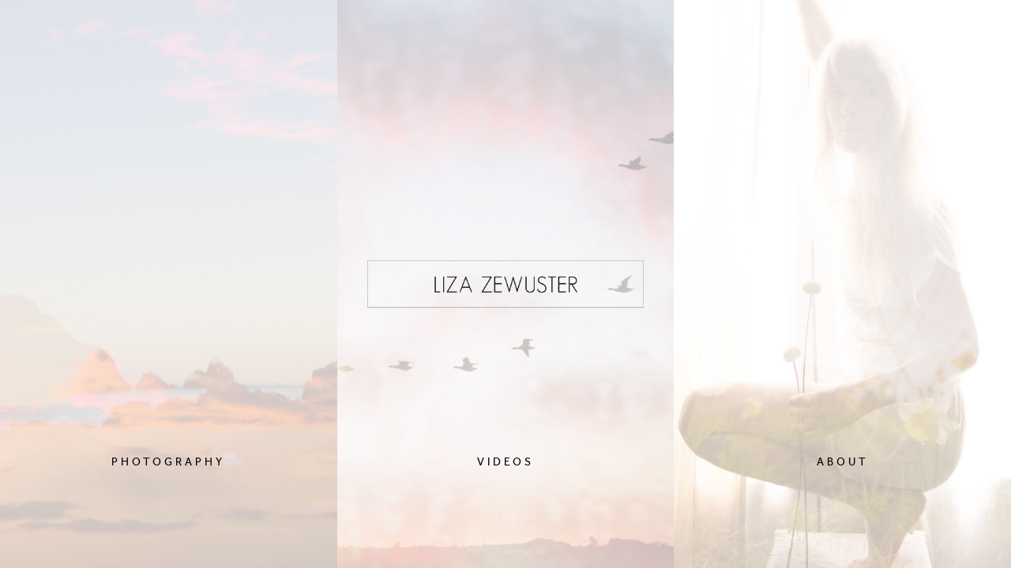

--- FILE ---
content_type: text/html; charset=UTF-8
request_url: http://lizazewuster.com/
body_size: 5354
content:
<!DOCTYPE html>
<!--[if lt IE 7]>      <html class="no-js lt-ie9 lt-ie8 lt-ie7"> <![endif]-->
<!--[if IE 7]>         <html class="no-js lt-ie9 lt-ie8"> <![endif]-->
<!--[if IE 8]>         <html class="no-js lt-ie9"> <![endif]-->
<!--[if gt IE 8]><!--> <html class="no-js" lang="fr-FR"> <!--<![endif]-->




<head>

	<meta charset="UTF-8">

    <meta name="viewport" content="width=device-width, initial-scale=1.0, maximum-scale=1.0, user-scalable=no" />
    <link rel="pingback" href="http://lizazewuster.com/xmlrpc.php" />

    
	<title>Home</title>
<meta name='robots' content='noindex, nofollow' />
<link rel='dns-prefetch' href='//maps.google.com' />
<link rel="alternate" type="application/rss+xml" title=" &raquo; Flux" href="http://lizazewuster.com/feed/" />
<link rel="alternate" type="application/rss+xml" title=" &raquo; Flux des commentaires" href="http://lizazewuster.com/comments/feed/" />
<meta property="og:site_name" content=""/><meta property="og:description" content=""/><meta property="og:type" content="website"/><meta property="og:image" content=""/><meta name="twitter:description" content=""/><script type="text/javascript">
/* <![CDATA[ */
window._wpemojiSettings = {"baseUrl":"https:\/\/s.w.org\/images\/core\/emoji\/14.0.0\/72x72\/","ext":".png","svgUrl":"https:\/\/s.w.org\/images\/core\/emoji\/14.0.0\/svg\/","svgExt":".svg","source":{"concatemoji":"http:\/\/lizazewuster.com\/wp-includes\/js\/wp-emoji-release.min.js?ver=6.4.7"}};
/*! This file is auto-generated */
!function(i,n){var o,s,e;function c(e){try{var t={supportTests:e,timestamp:(new Date).valueOf()};sessionStorage.setItem(o,JSON.stringify(t))}catch(e){}}function p(e,t,n){e.clearRect(0,0,e.canvas.width,e.canvas.height),e.fillText(t,0,0);var t=new Uint32Array(e.getImageData(0,0,e.canvas.width,e.canvas.height).data),r=(e.clearRect(0,0,e.canvas.width,e.canvas.height),e.fillText(n,0,0),new Uint32Array(e.getImageData(0,0,e.canvas.width,e.canvas.height).data));return t.every(function(e,t){return e===r[t]})}function u(e,t,n){switch(t){case"flag":return n(e,"\ud83c\udff3\ufe0f\u200d\u26a7\ufe0f","\ud83c\udff3\ufe0f\u200b\u26a7\ufe0f")?!1:!n(e,"\ud83c\uddfa\ud83c\uddf3","\ud83c\uddfa\u200b\ud83c\uddf3")&&!n(e,"\ud83c\udff4\udb40\udc67\udb40\udc62\udb40\udc65\udb40\udc6e\udb40\udc67\udb40\udc7f","\ud83c\udff4\u200b\udb40\udc67\u200b\udb40\udc62\u200b\udb40\udc65\u200b\udb40\udc6e\u200b\udb40\udc67\u200b\udb40\udc7f");case"emoji":return!n(e,"\ud83e\udef1\ud83c\udffb\u200d\ud83e\udef2\ud83c\udfff","\ud83e\udef1\ud83c\udffb\u200b\ud83e\udef2\ud83c\udfff")}return!1}function f(e,t,n){var r="undefined"!=typeof WorkerGlobalScope&&self instanceof WorkerGlobalScope?new OffscreenCanvas(300,150):i.createElement("canvas"),a=r.getContext("2d",{willReadFrequently:!0}),o=(a.textBaseline="top",a.font="600 32px Arial",{});return e.forEach(function(e){o[e]=t(a,e,n)}),o}function t(e){var t=i.createElement("script");t.src=e,t.defer=!0,i.head.appendChild(t)}"undefined"!=typeof Promise&&(o="wpEmojiSettingsSupports",s=["flag","emoji"],n.supports={everything:!0,everythingExceptFlag:!0},e=new Promise(function(e){i.addEventListener("DOMContentLoaded",e,{once:!0})}),new Promise(function(t){var n=function(){try{var e=JSON.parse(sessionStorage.getItem(o));if("object"==typeof e&&"number"==typeof e.timestamp&&(new Date).valueOf()<e.timestamp+604800&&"object"==typeof e.supportTests)return e.supportTests}catch(e){}return null}();if(!n){if("undefined"!=typeof Worker&&"undefined"!=typeof OffscreenCanvas&&"undefined"!=typeof URL&&URL.createObjectURL&&"undefined"!=typeof Blob)try{var e="postMessage("+f.toString()+"("+[JSON.stringify(s),u.toString(),p.toString()].join(",")+"));",r=new Blob([e],{type:"text/javascript"}),a=new Worker(URL.createObjectURL(r),{name:"wpTestEmojiSupports"});return void(a.onmessage=function(e){c(n=e.data),a.terminate(),t(n)})}catch(e){}c(n=f(s,u,p))}t(n)}).then(function(e){for(var t in e)n.supports[t]=e[t],n.supports.everything=n.supports.everything&&n.supports[t],"flag"!==t&&(n.supports.everythingExceptFlag=n.supports.everythingExceptFlag&&n.supports[t]);n.supports.everythingExceptFlag=n.supports.everythingExceptFlag&&!n.supports.flag,n.DOMReady=!1,n.readyCallback=function(){n.DOMReady=!0}}).then(function(){return e}).then(function(){var e;n.supports.everything||(n.readyCallback(),(e=n.source||{}).concatemoji?t(e.concatemoji):e.wpemoji&&e.twemoji&&(t(e.twemoji),t(e.wpemoji)))}))}((window,document),window._wpemojiSettings);
/* ]]> */
</script>
<link rel='stylesheet' id='cosy-fontIcon-fontAwesome-css' href='http://lizazewuster.com/wp-content/themes/uno/includes/icon_fonts/font_awesome/font-awesome.css?ver=1769042168' type='text/css' media='all' />
<link rel='stylesheet' id='cosy-fontIcon-icomoon-css' href='http://lizazewuster.com/wp-content/themes/uno/includes/icon_fonts/icomoon/style.css?ver=1769042168' type='text/css' media='all' />
<link rel='stylesheet' id='cosy-fontIcon-entypo-css' href='http://lizazewuster.com/wp-content/themes/uno/includes/icon_fonts/entypo/style.css?ver=1769042168' type='text/css' media='all' />
<link rel='stylesheet' id='cosy-fontIcon-cosy-css' href='http://lizazewuster.com/wp-content/themes/uno/includes/icon_fonts/cosy/style.css?ver=1769042168' type='text/css' media='all' />
<style id='wp-emoji-styles-inline-css' type='text/css'>

	img.wp-smiley, img.emoji {
		display: inline !important;
		border: none !important;
		box-shadow: none !important;
		height: 1em !important;
		width: 1em !important;
		margin: 0 0.07em !important;
		vertical-align: -0.1em !important;
		background: none !important;
		padding: 0 !important;
	}
</style>
<link rel='stylesheet' id='wp-block-library-css' href='http://lizazewuster.com/wp-includes/css/dist/block-library/style.min.css?ver=6.4.7' type='text/css' media='all' />
<style id='classic-theme-styles-inline-css' type='text/css'>
/*! This file is auto-generated */
.wp-block-button__link{color:#fff;background-color:#32373c;border-radius:9999px;box-shadow:none;text-decoration:none;padding:calc(.667em + 2px) calc(1.333em + 2px);font-size:1.125em}.wp-block-file__button{background:#32373c;color:#fff;text-decoration:none}
</style>
<style id='global-styles-inline-css' type='text/css'>
body{--wp--preset--color--black: #000000;--wp--preset--color--cyan-bluish-gray: #abb8c3;--wp--preset--color--white: #ffffff;--wp--preset--color--pale-pink: #f78da7;--wp--preset--color--vivid-red: #cf2e2e;--wp--preset--color--luminous-vivid-orange: #ff6900;--wp--preset--color--luminous-vivid-amber: #fcb900;--wp--preset--color--light-green-cyan: #7bdcb5;--wp--preset--color--vivid-green-cyan: #00d084;--wp--preset--color--pale-cyan-blue: #8ed1fc;--wp--preset--color--vivid-cyan-blue: #0693e3;--wp--preset--color--vivid-purple: #9b51e0;--wp--preset--gradient--vivid-cyan-blue-to-vivid-purple: linear-gradient(135deg,rgba(6,147,227,1) 0%,rgb(155,81,224) 100%);--wp--preset--gradient--light-green-cyan-to-vivid-green-cyan: linear-gradient(135deg,rgb(122,220,180) 0%,rgb(0,208,130) 100%);--wp--preset--gradient--luminous-vivid-amber-to-luminous-vivid-orange: linear-gradient(135deg,rgba(252,185,0,1) 0%,rgba(255,105,0,1) 100%);--wp--preset--gradient--luminous-vivid-orange-to-vivid-red: linear-gradient(135deg,rgba(255,105,0,1) 0%,rgb(207,46,46) 100%);--wp--preset--gradient--very-light-gray-to-cyan-bluish-gray: linear-gradient(135deg,rgb(238,238,238) 0%,rgb(169,184,195) 100%);--wp--preset--gradient--cool-to-warm-spectrum: linear-gradient(135deg,rgb(74,234,220) 0%,rgb(151,120,209) 20%,rgb(207,42,186) 40%,rgb(238,44,130) 60%,rgb(251,105,98) 80%,rgb(254,248,76) 100%);--wp--preset--gradient--blush-light-purple: linear-gradient(135deg,rgb(255,206,236) 0%,rgb(152,150,240) 100%);--wp--preset--gradient--blush-bordeaux: linear-gradient(135deg,rgb(254,205,165) 0%,rgb(254,45,45) 50%,rgb(107,0,62) 100%);--wp--preset--gradient--luminous-dusk: linear-gradient(135deg,rgb(255,203,112) 0%,rgb(199,81,192) 50%,rgb(65,88,208) 100%);--wp--preset--gradient--pale-ocean: linear-gradient(135deg,rgb(255,245,203) 0%,rgb(182,227,212) 50%,rgb(51,167,181) 100%);--wp--preset--gradient--electric-grass: linear-gradient(135deg,rgb(202,248,128) 0%,rgb(113,206,126) 100%);--wp--preset--gradient--midnight: linear-gradient(135deg,rgb(2,3,129) 0%,rgb(40,116,252) 100%);--wp--preset--font-size--small: 13px;--wp--preset--font-size--medium: 20px;--wp--preset--font-size--large: 36px;--wp--preset--font-size--x-large: 42px;--wp--preset--spacing--20: 0.44rem;--wp--preset--spacing--30: 0.67rem;--wp--preset--spacing--40: 1rem;--wp--preset--spacing--50: 1.5rem;--wp--preset--spacing--60: 2.25rem;--wp--preset--spacing--70: 3.38rem;--wp--preset--spacing--80: 5.06rem;--wp--preset--shadow--natural: 6px 6px 9px rgba(0, 0, 0, 0.2);--wp--preset--shadow--deep: 12px 12px 50px rgba(0, 0, 0, 0.4);--wp--preset--shadow--sharp: 6px 6px 0px rgba(0, 0, 0, 0.2);--wp--preset--shadow--outlined: 6px 6px 0px -3px rgba(255, 255, 255, 1), 6px 6px rgba(0, 0, 0, 1);--wp--preset--shadow--crisp: 6px 6px 0px rgba(0, 0, 0, 1);}:where(.is-layout-flex){gap: 0.5em;}:where(.is-layout-grid){gap: 0.5em;}body .is-layout-flow > .alignleft{float: left;margin-inline-start: 0;margin-inline-end: 2em;}body .is-layout-flow > .alignright{float: right;margin-inline-start: 2em;margin-inline-end: 0;}body .is-layout-flow > .aligncenter{margin-left: auto !important;margin-right: auto !important;}body .is-layout-constrained > .alignleft{float: left;margin-inline-start: 0;margin-inline-end: 2em;}body .is-layout-constrained > .alignright{float: right;margin-inline-start: 2em;margin-inline-end: 0;}body .is-layout-constrained > .aligncenter{margin-left: auto !important;margin-right: auto !important;}body .is-layout-constrained > :where(:not(.alignleft):not(.alignright):not(.alignfull)){max-width: var(--wp--style--global--content-size);margin-left: auto !important;margin-right: auto !important;}body .is-layout-constrained > .alignwide{max-width: var(--wp--style--global--wide-size);}body .is-layout-flex{display: flex;}body .is-layout-flex{flex-wrap: wrap;align-items: center;}body .is-layout-flex > *{margin: 0;}body .is-layout-grid{display: grid;}body .is-layout-grid > *{margin: 0;}:where(.wp-block-columns.is-layout-flex){gap: 2em;}:where(.wp-block-columns.is-layout-grid){gap: 2em;}:where(.wp-block-post-template.is-layout-flex){gap: 1.25em;}:where(.wp-block-post-template.is-layout-grid){gap: 1.25em;}.has-black-color{color: var(--wp--preset--color--black) !important;}.has-cyan-bluish-gray-color{color: var(--wp--preset--color--cyan-bluish-gray) !important;}.has-white-color{color: var(--wp--preset--color--white) !important;}.has-pale-pink-color{color: var(--wp--preset--color--pale-pink) !important;}.has-vivid-red-color{color: var(--wp--preset--color--vivid-red) !important;}.has-luminous-vivid-orange-color{color: var(--wp--preset--color--luminous-vivid-orange) !important;}.has-luminous-vivid-amber-color{color: var(--wp--preset--color--luminous-vivid-amber) !important;}.has-light-green-cyan-color{color: var(--wp--preset--color--light-green-cyan) !important;}.has-vivid-green-cyan-color{color: var(--wp--preset--color--vivid-green-cyan) !important;}.has-pale-cyan-blue-color{color: var(--wp--preset--color--pale-cyan-blue) !important;}.has-vivid-cyan-blue-color{color: var(--wp--preset--color--vivid-cyan-blue) !important;}.has-vivid-purple-color{color: var(--wp--preset--color--vivid-purple) !important;}.has-black-background-color{background-color: var(--wp--preset--color--black) !important;}.has-cyan-bluish-gray-background-color{background-color: var(--wp--preset--color--cyan-bluish-gray) !important;}.has-white-background-color{background-color: var(--wp--preset--color--white) !important;}.has-pale-pink-background-color{background-color: var(--wp--preset--color--pale-pink) !important;}.has-vivid-red-background-color{background-color: var(--wp--preset--color--vivid-red) !important;}.has-luminous-vivid-orange-background-color{background-color: var(--wp--preset--color--luminous-vivid-orange) !important;}.has-luminous-vivid-amber-background-color{background-color: var(--wp--preset--color--luminous-vivid-amber) !important;}.has-light-green-cyan-background-color{background-color: var(--wp--preset--color--light-green-cyan) !important;}.has-vivid-green-cyan-background-color{background-color: var(--wp--preset--color--vivid-green-cyan) !important;}.has-pale-cyan-blue-background-color{background-color: var(--wp--preset--color--pale-cyan-blue) !important;}.has-vivid-cyan-blue-background-color{background-color: var(--wp--preset--color--vivid-cyan-blue) !important;}.has-vivid-purple-background-color{background-color: var(--wp--preset--color--vivid-purple) !important;}.has-black-border-color{border-color: var(--wp--preset--color--black) !important;}.has-cyan-bluish-gray-border-color{border-color: var(--wp--preset--color--cyan-bluish-gray) !important;}.has-white-border-color{border-color: var(--wp--preset--color--white) !important;}.has-pale-pink-border-color{border-color: var(--wp--preset--color--pale-pink) !important;}.has-vivid-red-border-color{border-color: var(--wp--preset--color--vivid-red) !important;}.has-luminous-vivid-orange-border-color{border-color: var(--wp--preset--color--luminous-vivid-orange) !important;}.has-luminous-vivid-amber-border-color{border-color: var(--wp--preset--color--luminous-vivid-amber) !important;}.has-light-green-cyan-border-color{border-color: var(--wp--preset--color--light-green-cyan) !important;}.has-vivid-green-cyan-border-color{border-color: var(--wp--preset--color--vivid-green-cyan) !important;}.has-pale-cyan-blue-border-color{border-color: var(--wp--preset--color--pale-cyan-blue) !important;}.has-vivid-cyan-blue-border-color{border-color: var(--wp--preset--color--vivid-cyan-blue) !important;}.has-vivid-purple-border-color{border-color: var(--wp--preset--color--vivid-purple) !important;}.has-vivid-cyan-blue-to-vivid-purple-gradient-background{background: var(--wp--preset--gradient--vivid-cyan-blue-to-vivid-purple) !important;}.has-light-green-cyan-to-vivid-green-cyan-gradient-background{background: var(--wp--preset--gradient--light-green-cyan-to-vivid-green-cyan) !important;}.has-luminous-vivid-amber-to-luminous-vivid-orange-gradient-background{background: var(--wp--preset--gradient--luminous-vivid-amber-to-luminous-vivid-orange) !important;}.has-luminous-vivid-orange-to-vivid-red-gradient-background{background: var(--wp--preset--gradient--luminous-vivid-orange-to-vivid-red) !important;}.has-very-light-gray-to-cyan-bluish-gray-gradient-background{background: var(--wp--preset--gradient--very-light-gray-to-cyan-bluish-gray) !important;}.has-cool-to-warm-spectrum-gradient-background{background: var(--wp--preset--gradient--cool-to-warm-spectrum) !important;}.has-blush-light-purple-gradient-background{background: var(--wp--preset--gradient--blush-light-purple) !important;}.has-blush-bordeaux-gradient-background{background: var(--wp--preset--gradient--blush-bordeaux) !important;}.has-luminous-dusk-gradient-background{background: var(--wp--preset--gradient--luminous-dusk) !important;}.has-pale-ocean-gradient-background{background: var(--wp--preset--gradient--pale-ocean) !important;}.has-electric-grass-gradient-background{background: var(--wp--preset--gradient--electric-grass) !important;}.has-midnight-gradient-background{background: var(--wp--preset--gradient--midnight) !important;}.has-small-font-size{font-size: var(--wp--preset--font-size--small) !important;}.has-medium-font-size{font-size: var(--wp--preset--font-size--medium) !important;}.has-large-font-size{font-size: var(--wp--preset--font-size--large) !important;}.has-x-large-font-size{font-size: var(--wp--preset--font-size--x-large) !important;}
.wp-block-navigation a:where(:not(.wp-element-button)){color: inherit;}
:where(.wp-block-post-template.is-layout-flex){gap: 1.25em;}:where(.wp-block-post-template.is-layout-grid){gap: 1.25em;}
:where(.wp-block-columns.is-layout-flex){gap: 2em;}:where(.wp-block-columns.is-layout-grid){gap: 2em;}
.wp-block-pullquote{font-size: 1.5em;line-height: 1.6;}
</style>
<link rel='stylesheet' id='contact-form-7-css' href='http://lizazewuster.com/wp-content/plugins/contact-form-7/includes/css/styles.css?ver=5.3' type='text/css' media='all' />
<link rel='stylesheet' id='codesymbol_Style-01-css' href='http://lizazewuster.com/wp-content/themes/uno/css/reset.css?ver=6.4.7' type='text/css' media='all' />
<link rel='stylesheet' id='codesymbol_Style-02-css' href='http://lizazewuster.com/wp-content/themes/uno/js/flexslider/style.css?ver=6.4.7' type='text/css' media='all' />
<link rel='stylesheet' id='codesymbol_Style-03-css' href='http://lizazewuster.com/wp-content/themes/uno/js/Magnific-Popup/magnific-popup.css?ver=6.4.7' type='text/css' media='all' />
<link rel='stylesheet' id='codesymbol_Style-04-css' href='http://lizazewuster.com/wp-content/themes/uno/js/mb.YTPlayer/css/YTPlayer.css?ver=6.4.7' type='text/css' media='all' />
<link rel='stylesheet' id='codesymbol_Style-05-css' href='http://lizazewuster.com/wp-content/themes/uno/style.css?ver=6.4.7' type='text/css' media='all' />
<link rel='stylesheet' id='codesymbol_Style-06-css' href='http://lizazewuster.com/wp-content/themes/uno/css/light.css?ver=6.4.7' type='text/css' media='all' />
<script type="text/javascript" src="http://lizazewuster.com/wp-includes/js/jquery/jquery.min.js?ver=3.7.1" id="jquery-core-js"></script>
<script type="text/javascript" src="http://lizazewuster.com/wp-includes/js/jquery/jquery-migrate.min.js?ver=3.4.1" id="jquery-migrate-js"></script>
<script type="text/javascript" src="https://maps.google.com/maps/api/js?sensor=false&amp;ver=6.4.7" id="codesymbol_Script-01-js"></script>
<link rel="https://api.w.org/" href="http://lizazewuster.com/wp-json/" /><link rel="EditURI" type="application/rsd+xml" title="RSD" href="http://lizazewuster.com/xmlrpc.php?rsd" />
<meta name="generator" content="WordPress 6.4.7" />
<link rel="canonical" href="http://lizazewuster.com/landing/176/" />
<link rel='shortlink' href='http://lizazewuster.com/?p=176' />
<link rel="alternate" type="application/json+oembed" href="http://lizazewuster.com/wp-json/oembed/1.0/embed?url=http%3A%2F%2Flizazewuster.com%2Flanding%2F176%2F" />
<link rel="alternate" type="text/xml+oembed" href="http://lizazewuster.com/wp-json/oembed/1.0/embed?url=http%3A%2F%2Flizazewuster.com%2Flanding%2F176%2F&#038;format=xml" />
<style type="text/css">.recentcomments a{display:inline !important;padding:0 !important;margin:0 !important;}</style>
			<style id="cosy-custom-styler" type="text/css">

				html { margin-top: 0 !important; }
				* html body { margin-top: 0 !important; }
				@media screen and ( max-width: 782px ) {
					html { margin-top: 0 !important; }
					* html body { margin-top: 0 !important; }
				}

				

				                                    
			</style>

			</head>


<body class="landing-template-default single single-landing postid-176">
        
    <noscript>
        <div class="no-js-alert">Please enable JavaScript to view this website.</div>
    </noscript>

    <div class="loader" data-skin="light" data-background-color="" data-text-color="">
        <p>LOADING</p>
        <span class="circle"></span>
    </div>

    
		
			<div class="loader"></div>

		    <div class="striped-pages">

							        <a href="https://www.instagram.com/liza.zewuster/" class="logo-container">
			            <img src="http://lizazewuster-photographe.com/wp-content/uploads/2021/06/liza-zewuster.png" alt="">
			        </a>
	    		
		        <div class="cols cols-3">

		        	
		        		
			            <div class="col" style="background-image:url(http://lizazewuster-photographe.com/wp-content/uploads/2020/11/cloudsrocks-scaled.jpg);">
			                <div class="overlay"></div>

			                			                <h4>
			                    <a href="http://lizazewuster-photographe.com/?page_id=199">
			                        <span>PHOTOGRAPHY</span>
			                    </a>
			                </h4>
			                			            </div>

		        	
		        		
			            <div class="col" style="background-image:url(http://lizazewuster-photographe.com/wp-content/uploads/2020/11/IMG_1219-copie-scaled.jpg);">
			                <div class="overlay"></div>

			                			                <h4>
			                    <a href="http://lizazewuster-photographe.com/videos/">
			                        <span>VIDEOS</span>
			                    </a>
			                </h4>
			                			            </div>

		        	
		        		
			            <div class="col" style="background-image:url(http://lizazewuster-photographe.com/wp-content/uploads/2021/05/oki-scaled.jpg);">
			                <div class="overlay"></div>

			                			                <h4>
			                    <a href="http://lizazewuster-photographe.com/about/">
			                        <span>ABOUT</span>
			                    </a>
			                </h4>
			                			            </div>

		        	
		        </div>

		    </div>

		
		<div class="link-pages"></div>

        
    
    <script type="text/javascript" id="contact-form-7-js-extra">
/* <![CDATA[ */
var wpcf7 = {"apiSettings":{"root":"http:\/\/lizazewuster.com\/wp-json\/contact-form-7\/v1","namespace":"contact-form-7\/v1"}};
/* ]]> */
</script>
<script type="text/javascript" src="http://lizazewuster.com/wp-content/plugins/contact-form-7/includes/js/scripts.js?ver=5.3" id="contact-form-7-js"></script>
<script type="text/javascript" src="http://lizazewuster.com/wp-content/themes/uno/js/migrate-1.2.1.min.js?ver=6.4.7" id="codesymbol_Script-02-js"></script>
<script type="text/javascript" src="http://lizazewuster.com/wp-content/themes/uno/js/modernizr-respond.js?ver=6.4.7" id="codesymbol_Script-03-js"></script>
<script type="text/javascript" src="http://lizazewuster.com/wp-content/themes/uno/js/easing.1.3.js?ver=6.4.7" id="codesymbol_Script-04-js"></script>
<script type="text/javascript" src="http://lizazewuster.com/wp-content/themes/uno/js/fitvids.js?ver=6.4.7" id="codesymbol_Script-05-js"></script>
<script type="text/javascript" src="http://lizazewuster.com/wp-content/themes/uno/js/imagesloaded.pkgd.min.js?ver=6.4.7" id="codesymbol_Script-06-js"></script>
<script type="text/javascript" src="http://lizazewuster.com/wp-content/themes/uno/js/jflickrfeed.min.js?ver=6.4.7" id="codesymbol_Script-07-js"></script>
<script type="text/javascript" src="http://lizazewuster.com/wp-content/themes/uno/js/flexslider/flexslider.min.js?ver=6.4.7" id="codesymbol_Script-08-js"></script>
<script type="text/javascript" src="http://lizazewuster.com/wp-content/themes/uno/js/isotope.min.js?ver=6.4.7" id="codesymbol_Script-09-js"></script>
<script type="text/javascript" src="http://lizazewuster.com/wp-content/themes/uno/js/gmap.min.js?ver=6.4.7" id="codesymbol_Script-11-js"></script>
<script type="text/javascript" src="http://lizazewuster.com/wp-content/themes/uno/js/nicescroll.min.js?ver=6.4.7" id="codesymbol_Script-12-js"></script>
<script type="text/javascript" src="http://lizazewuster.com/wp-content/themes/uno/js/Magnific-Popup/magnific-popup.min.js?ver=6.4.7" id="codesymbol_Script-13-js"></script>
<script type="text/javascript" src="http://lizazewuster.com/wp-content/themes/uno/js/mb.YTPlayer/inc/mb.YTPlayer.js?ver=6.4.7" id="codesymbol_Script-14-js"></script>
<script type="text/javascript" src="http://lizazewuster.com/wp-content/themes/uno/js/mousewheel.min.js?ver=6.4.7" id="codesymbol_Script-15-js"></script>
<script type="text/javascript" src="http://lizazewuster.com/wp-content/themes/uno/js/cookie.js?ver=6.4.7" id="codesymbol_Script-16-js"></script>
<script type="text/javascript" src="http://lizazewuster.com/wp-content/themes/uno/js/retina.js?ver=6.4.7" id="codesymbol_Script-17-js"></script>
<script type="text/javascript" src="http://lizazewuster.com/wp-content/themes/uno/js/lazyload.min.js?ver=6.4.7" id="codesymbol_Script-18-js"></script>
<script type="text/javascript" src="http://lizazewuster.com/wp-content/themes/uno/js/kenburns.js?ver=6.4.7" id="codesymbol_Script-19-js"></script>
<script type="text/javascript" id="codesymbol_Script-20-js-extra">
/* <![CDATA[ */
var ajaxcall = {"ajaxurl":"http:\/\/lizazewuster.com\/wp-admin\/admin-ajax.php"};
/* ]]> */
</script>
<script type="text/javascript" src="http://lizazewuster.com/wp-content/themes/uno/js/scripts.js?ver=6.4.7" id="codesymbol_Script-20-js"></script>
<script type='text/javascript'>                                    </script>
</body>
</html>

--- FILE ---
content_type: text/css
request_url: http://lizazewuster.com/wp-content/themes/uno/includes/icon_fonts/entypo/style.css?ver=1769042168
body_size: 2326
content:
@font-face {
	font-family: 'entypo';
	src:url('fonts/entypo.eot');
	src:url('fonts/entypo.eot?#iefix') format('embedded-opentype'),
		url('fonts/entypo.ttf') format('truetype'),
		url('fonts/entypo.woff') format('woff'),
		url('fonts/entypo.svg#entypo') format('svg');
	font-weight: normal;
	font-style: normal;
}

[class^="icon3-"], [class*=" icon3-"] {
	font-family: 'entypo';
	speak: none;
	font-style: normal;
	font-weight: normal;
	font-variant: normal;
	text-transform: none;
	line-height: 1;

	/* Better Font Rendering =========== */
	-webkit-font-smoothing: antialiased;
	-moz-osx-font-smoothing: grayscale;
}

.icon3-phone:before {
	content: "\e603";
}
.icon3-mobile:before {
	content: "\e604";
}
.icon3-mouse:before {
	content: "\e605";
}
.icon3-directions:before {
	content: "\e606";
}
.icon3-mail:before {
	content: "\e607";
}
.icon3-paperplane:before {
	content: "\e608";
}
.icon3-pencil:before {
	content: "\e609";
}
.icon3-feather:before {
	content: "\e60a";
}
.icon3-paperclip:before {
	content: "\e60b";
}
.icon3-drawer:before {
	content: "\e60c";
}
.icon3-reply:before {
	content: "\e60d";
}
.icon3-reply-all:before {
	content: "\e60e";
}
.icon3-forward:before {
	content: "\e60f";
}
.icon3-user:before {
	content: "\e610";
}
.icon3-users:before {
	content: "\e611";
}
.icon3-user-add:before {
	content: "\e612";
}
.icon3-vcard:before {
	content: "\e613";
}
.icon3-export:before {
	content: "\e614";
}
.icon3-location:before {
	content: "\e615";
}
.icon3-map:before {
	content: "\e616";
}
.icon3-compass:before {
	content: "\e617";
}
.icon3-location2:before {
	content: "\e618";
}
.icon3-target:before {
	content: "\e619";
}
.icon3-share:before {
	content: "\e61a";
}
.icon3-sharable:before {
	content: "\e61b";
}
.icon3-heart:before {
	content: "\e61c";
}
.icon3-heart2:before {
	content: "\e61d";
}
.icon3-star:before {
	content: "\e61e";
}
.icon3-star2:before {
	content: "\e61f";
}
.icon3-thumbs-up:before {
	content: "\e620";
}
.icon3-thumbs-down:before {
	content: "\e621";
}
.icon3-chat:before {
	content: "\e622";
}
.icon3-comment:before {
	content: "\e623";
}
.icon3-quote:before {
	content: "\e624";
}
.icon3-house:before {
	content: "\e625";
}
.icon3-popup:before {
	content: "\e626";
}
.icon3-search:before {
	content: "\e627";
}
.icon3-flashlight:before {
	content: "\e628";
}
.icon3-printer:before {
	content: "\e629";
}
.icon3-bell:before {
	content: "\e62a";
}
.icon3-link:before {
	content: "\e62b";
}
.icon3-flag:before {
	content: "\e62c";
}
.icon3-cog:before {
	content: "\e62d";
}
.icon3-tools:before {
	content: "\e62e";
}
.icon3-trophy:before {
	content: "\e62f";
}
.icon3-tag:before {
	content: "\e630";
}
.icon3-camera:before {
	content: "\e631";
}
.icon3-megaphone:before {
	content: "\e632";
}
.icon3-moon:before {
	content: "\e633";
}
.icon3-palette:before {
	content: "\e634";
}
.icon3-leaf:before {
	content: "\e635";
}
.icon3-music:before {
	content: "\e636";
}
.icon3-music2:before {
	content: "\e637";
}
.icon3-new:before {
	content: "\e638";
}
.icon3-graduation:before {
	content: "\e639";
}
.icon3-book:before {
	content: "\e63a";
}
.icon3-newspaper:before {
	content: "\e63b";
}
.icon3-bag:before {
	content: "\e63c";
}
.icon3-airplane:before {
	content: "\e63d";
}
.icon3-lifebuoy:before {
	content: "\e63e";
}
.icon3-eye:before {
	content: "\e63f";
}
.icon3-clock:before {
	content: "\e640";
}
.icon3-microphone:before {
	content: "\e641";
}
.icon3-calendar:before {
	content: "\e642";
}
.icon3-bolt:before {
	content: "\e643";
}
.icon3-thunder:before {
	content: "\e644";
}
.icon3-droplet:before {
	content: "\e645";
}
.icon3-cd:before {
	content: "\e646";
}
.icon3-briefcase:before {
	content: "\e647";
}
.icon3-air:before {
	content: "\e648";
}
.icon3-hourglass:before {
	content: "\e649";
}
.icon3-gauge:before {
	content: "\e64a";
}
.icon3-language:before {
	content: "\e64b";
}
.icon3-network:before {
	content: "\e64c";
}
.icon3-key:before {
	content: "\e64d";
}
.icon3-battery:before {
	content: "\e64e";
}
.icon3-bucket:before {
	content: "\e64f";
}
.icon3-magnet:before {
	content: "\e650";
}
.icon3-drive:before {
	content: "\e651";
}
.icon3-cup:before {
	content: "\e652";
}
.icon3-rocket:before {
	content: "\e653";
}
.icon3-brush:before {
	content: "\e654";
}
.icon3-suitcase:before {
	content: "\e602";
}
.icon3-cone:before {
	content: "\e655";
}
.icon3-earth:before {
	content: "\e656";
}
.icon3-keyboard:before {
	content: "\e657";
}
.icon3-browser:before {
	content: "\e658";
}
.icon3-publish:before {
	content: "\e659";
}
.icon3-progress-3:before {
	content: "\e65a";
}
.icon3-progress-2:before {
	content: "\e65b";
}
.icon3-brogress-1:before {
	content: "\e65c";
}
.icon3-progress-0:before {
	content: "\e65d";
}
.icon3-sun:before {
	content: "\e65e";
}
.icon3-sun2:before {
	content: "\e65f";
}
.icon3-adjust:before {
	content: "\e660";
}
.icon3-code:before {
	content: "\e661";
}
.icon3-screen:before {
	content: "\e662";
}
.icon3-infinity:before {
	content: "\e663";
}
.icon3-light-bulb:before {
	content: "\e664";
}
.icon3-credit-card:before {
	content: "\e665";
}
.icon3-database:before {
	content: "\e666";
}
.icon3-voicemail:before {
	content: "\e667";
}
.icon3-clipboard:before {
	content: "\e668";
}
.icon3-cart:before {
	content: "\e669";
}
.icon3-box:before {
	content: "\e66a";
}
.icon3-ticket:before {
	content: "\e66b";
}
.icon3-rss:before {
	content: "\e66c";
}
.icon3-signal:before {
	content: "\e66d";
}
.icon3-thermometer:before {
	content: "\e66e";
}
.icon3-droplets:before {
	content: "\e66f";
}
.icon3-uniE670:before {
	content: "\e670";
}
.icon3-statistics:before {
	content: "\e671";
}
.icon3-pie:before {
	content: "\e672";
}
.icon3-bars:before {
	content: "\e673";
}
.icon3-graph:before {
	content: "\e674";
}
.icon3-lock:before {
	content: "\e675";
}
.icon3-lock-open:before {
	content: "\e676";
}
.icon3-logout:before {
	content: "\e677";
}
.icon3-login:before {
	content: "\e678";
}
.icon3-checkmark:before {
	content: "\e679";
}
.icon3-cross:before {
	content: "\e67a";
}
.icon3-minus:before {
	content: "\e67b";
}
.icon3-plus:before {
	content: "\e67c";
}
.icon3-cross2:before {
	content: "\e67d";
}
.icon3-minus2:before {
	content: "\e67e";
}
.icon3-plus2:before {
	content: "\e67f";
}
.icon3-cross3:before {
	content: "\e680";
}
.icon3-minus3:before {
	content: "\e681";
}
.icon3-plus3:before {
	content: "\e682";
}
.icon3-erase:before {
	content: "\e683";
}
.icon3-blocked:before {
	content: "\e684";
}
.icon3-info:before {
	content: "\e685";
}
.icon3-info2:before {
	content: "\e686";
}
.icon3-question:before {
	content: "\e687";
}
.icon3-help:before {
	content: "\e688";
}
.icon3-warning:before {
	content: "\e689";
}
.icon3-cycle:before {
	content: "\e68a";
}
.icon3-cw:before {
	content: "\e68b";
}
.icon3-ccw:before {
	content: "\e68c";
}
.icon3-shuffle:before {
	content: "\e68d";
}
.icon3-arrow:before {
	content: "\e68e";
}
.icon3-arrow2:before {
	content: "\e68f";
}
.icon3-retweet:before {
	content: "\e690";
}
.icon3-loop:before {
	content: "\e691";
}
.icon3-history:before {
	content: "\e692";
}
.icon3-back:before {
	content: "\e693";
}
.icon3-switch:before {
	content: "\e694";
}
.icon3-list:before {
	content: "\e695";
}
.icon3-add-to-list:before {
	content: "\e696";
}
.icon3-layout:before {
	content: "\e697";
}
.icon3-list2:before {
	content: "\e698";
}
.icon3-text:before {
	content: "\e699";
}
.icon3-text2:before {
	content: "\e69a";
}
.icon3-document:before {
	content: "\e69b";
}
.icon3-docs:before {
	content: "\e69c";
}
.icon3-landscape:before {
	content: "\e69d";
}
.icon3-pictures:before {
	content: "\e69e";
}
.icon3-video:before {
	content: "\e69f";
}
.icon3-music3:before {
	content: "\e6a0";
}
.icon3-folder:before {
	content: "\e6a1";
}
.icon3-archive:before {
	content: "\e6a2";
}
.icon3-trash:before {
	content: "\e6a3";
}
.icon3-upload:before {
	content: "\e6a4";
}
.icon3-download:before {
	content: "\e6a5";
}
.icon3-disk:before {
	content: "\e6a6";
}
.icon3-install:before {
	content: "\e6a7";
}
.icon3-cloud:before {
	content: "\e6a8";
}
.icon3-upload2:before {
	content: "\e6a9";
}
.icon3-bookmark:before {
	content: "\e6aa";
}
.icon3-bookmarks:before {
	content: "\e6ab";
}
.icon3-book2:before {
	content: "\e6ac";
}
.icon3-play:before {
	content: "\e6ad";
}
.icon3-pause:before {
	content: "\e6ae";
}
.icon3-record:before {
	content: "\e6af";
}
.icon3-stop:before {
	content: "\e6b0";
}
.icon3-next:before {
	content: "\e6b1";
}
.icon3-previous:before {
	content: "\e6b2";
}
.icon3-first:before {
	content: "\e6b3";
}
.icon3-last:before {
	content: "\e6b4";
}
.icon3-resize-enlarge:before {
	content: "\e6b5";
}
.icon3-resize-shrink:before {
	content: "\e6b6";
}
.icon3-volume:before {
	content: "\e6b7";
}
.icon3-sound:before {
	content: "\e6b8";
}
.icon3-mute:before {
	content: "\e6b9";
}
.icon3-flow-cascade:before {
	content: "\e6ba";
}
.icon3-flow-branch:before {
	content: "\e6bb";
}
.icon3-flow-tree:before {
	content: "\e6bc";
}
.icon3-flow-line:before {
	content: "\e6bd";
}
.icon3-flow-parallel:before {
	content: "\e6be";
}
.icon3-arrow-left:before {
	content: "\e6bf";
}
.icon3-arrow-down:before {
	content: "\e6c0";
}
.icon3-arrow-up--upload:before {
	content: "\e6c1";
}
.icon3-arrow-right:before {
	content: "\e6c2";
}
.icon3-arrow-left2:before {
	content: "\e6c3";
}
.icon3-arrow-down2:before {
	content: "\e6c4";
}
.icon3-arrow-up:before {
	content: "\e6c5";
}
.icon3-arrow-right2:before {
	content: "\e6c6";
}
.icon3-arrow-left3:before {
	content: "\e6c7";
}
.icon3-arrow-down3:before {
	content: "\e6c8";
}
.icon3-arrow-up2:before {
	content: "\e6c9";
}
.icon3-arrow-right3:before {
	content: "\e6ca";
}
.icon3-arrow-left4:before {
	content: "\e6cb";
}
.icon3-arrow-down4:before {
	content: "\e6cc";
}
.icon3-arrow-up3:before {
	content: "\e6cd";
}
.icon3-arrow-right4:before {
	content: "\e6ce";
}
.icon3-arrow-left5:before {
	content: "\e6cf";
}
.icon3-arrow-down5:before {
	content: "\e6d0";
}
.icon3-arrow-up4:before {
	content: "\e6d1";
}
.icon3-arrow-right5:before {
	content: "\e6d2";
}
.icon3-arrow-left6:before {
	content: "\e6d3";
}
.icon3-arrow-down6:before {
	content: "\e6d4";
}
.icon3-arrow-up5:before {
	content: "\e6d5";
}
.icon3-arrow-right6:before {
	content: "\e6d6";
}
.icon3-arrow-left7:before {
	content: "\e6d7";
}
.icon3-arrow-down7:before {
	content: "\e6d8";
}
.icon3-arrow-up6:before {
	content: "\e6d9";
}
.icon3-uniE6DA:before {
	content: "\e6da";
}
.icon3-arrow-left8:before {
	content: "\e6db";
}
.icon3-arrow-down8:before {
	content: "\e6dc";
}
.icon3-arrow-up7:before {
	content: "\e6dd";
}
.icon3-arrow-right7:before {
	content: "\e6de";
}
.icon3-menu:before {
	content: "\e6df";
}
.icon3-ellipsis:before {
	content: "\e6e0";
}
.icon3-dots:before {
	content: "\e6e1";
}
.icon3-dot:before {
	content: "\e6e2";
}
.icon3-cc:before {
	content: "\e6e3";
}
.icon3-cc-by:before {
	content: "\e6e4";
}
.icon3-cc-nc:before {
	content: "\e6e5";
}
.icon3-cc-nc-eu:before {
	content: "\e6e6";
}
.icon3-cc-nc-jp:before {
	content: "\e6e7";
}
.icon3-cc-sa:before {
	content: "\e6e8";
}
.icon3-cc-nd:before {
	content: "\e6e9";
}
.icon3-cc-pd:before {
	content: "\e6ea";
}
.icon3-cc-zero:before {
	content: "\e6eb";
}
.icon3-cc-share:before {
	content: "\e6ec";
}
.icon3-cc-share2:before {
	content: "\e6ed";
}
.icon3-daniel-bruce:before {
	content: "\e6ee";
}
.icon3-daniel-bruce2:before {
	content: "\e6ef";
}
.icon3-github:before {
	content: "\e6f0";
}
.icon3-github2:before {
	content: "\e6f1";
}
.icon3-flickr:before {
	content: "\e6f2";
}
.icon3-flickr2:before {
	content: "\e6f3";
}
.icon3-vimeo:before {
	content: "\e6f4";
}
.icon3-vimeo2:before {
	content: "\e6f5";
}
.icon3-twitter:before {
	content: "\e6f6";
}
.icon3-twitter2:before {
	content: "\e6f7";
}
.icon3-facebook:before {
	content: "\e6f8";
}
.icon3-facebook2:before {
	content: "\e6f9";
}
.icon3-facebook3:before {
	content: "\e6fa";
}
.icon3-googleplus:before {
	content: "\e6fb";
}
.icon3-googleplus2:before {
	content: "\e6fc";
}
.icon3-pinterest:before {
	content: "\e6fd";
}
.icon3-pinterest2:before {
	content: "\e6fe";
}
.icon3-tumblr:before {
	content: "\e6ff";
}
.icon3-tumblr2:before {
	content: "\e700";
}
.icon3-linkedin:before {
	content: "\e701";
}
.icon3-linkedin2:before {
	content: "\e702";
}
.icon3-dribbble:before {
	content: "\e703";
}
.icon3-dribbble2:before {
	content: "\e704";
}
.icon3-stumbleupon:before {
	content: "\e705";
}
.icon3-stumbleupon2:before {
	content: "\e706";
}
.icon3-lastfm:before {
	content: "\e707";
}
.icon3-lastfm2:before {
	content: "\e708";
}
.icon3-rdio:before {
	content: "\e709";
}
.icon3-rdio2:before {
	content: "\e70a";
}
.icon3-spotify:before {
	content: "\e70b";
}
.icon3-spotify2:before {
	content: "\e70c";
}
.icon3-qq:before {
	content: "\e70d";
}
.icon3-instagram:before {
	content: "\e70e";
}
.icon3-dropbox:before {
	content: "\e70f";
}
.icon3-evernote:before {
	content: "\e710";
}
.icon3-flattr:before {
	content: "\e711";
}
.icon3-skype:before {
	content: "\e712";
}
.icon3-skype2:before {
	content: "\e713";
}
.icon3-renren:before {
	content: "\e714";
}
.icon3-sina-weibo:before {
	content: "\e715";
}
.icon3-paypal:before {
	content: "\e716";
}
.icon3-picasa:before {
	content: "\e717";
}
.icon3-soundcloud:before {
	content: "\e718";
}
.icon3-mixi:before {
	content: "\e719";
}
.icon3-behance:before {
	content: "\e71a";
}
.icon3-circles:before {
	content: "\e71b";
}
.icon3-vk:before {
	content: "\e71c";
}
.icon3-smashing:before {
	content: "\e71d";
}


--- FILE ---
content_type: text/css
request_url: http://lizazewuster.com/wp-content/themes/uno/style.css?ver=6.4.7
body_size: 287
content:
/*
Theme Name: Uno
Theme URI: http://www.codesymbol.com/themes/uno/
Author: CodeSymbol
Author URI: http://www.codesymbol.com/
Description: A creative photography theme.
Version: 1.3.10
License: GNU General Public License version 3.0
License URI: http://www.gnu.org/licenses/gpl-3.0.html
Tags: threaded-comments, theme-options, post-formats, featured-images, custom-colors, custom-background
*/

.screen-reader-text {

}

--- FILE ---
content_type: text/css
request_url: http://lizazewuster.com/wp-content/themes/uno/css/light.css?ver=6.4.7
body_size: 17813
content:
/*
Theme Name: Uno
Theme URI: http://www.codesymbol.com/themes/uno/
Version: 1.3.10
Author: CodeSymbol
Author URL: http://themeforest.net/user/codesymbol/

1.	Typography Setup
2.	Template Basics
3.  Transitions Setup
4.  Header Setup
5.  Footer Setup
6.  Home Setup
7.  Gallery Setup
8.  Portfolio Setup
9.  Blog Setup
10. Pages Setup
11. Shortcodes Setup
12. Responsive Media Queries
	12.1 - Wide Version
	12.2 - Medium Version
	12.3 - Small Version
*/


/*==========================================================================================================================================
/*==========================================================================================================================================
    1.Typography Setup
============================================================================================================================================
============================================================================================================================================*/

    @font-face {
        font-family: 'effra';
        src: url('../includes/font/effra-regular.eot');
        src: url('../includes/font/effra-regular.eot?#iefix') format('embedded-opentype'),
             url('../includes/font/effra-regular.woff') format('woff'),
             url('../includes/font/effra-regular.ttf') format('truetype'),
             url('../includes/font/effra-regular.svg#effraregular') format('svg');
    }
    html {
        height: 100%;
        background-color: #ffffff;
        overflow: hidden;
    }
    body {
        z-index: 0;
        height: 100%;
        width: 100%;
        color: #7C7C7C;
        font-size: 12px;
        line-height: 25px;
        overflow: hidden;
        letter-spacing: 2.3px;
        overflow: hidden;
        background-color: #ffffff;
        font-family: effra, arial;
    }
    p {
        color: inherit;
        font-size: 12px;
        line-height: 25px;
        margin-bottom: 20px;
        font-family: effra, arial;
        letter-spacing: 2.3px;
        font-weight: normal;
        -webkit-font-smoothing: antialiased;
    }
    a {
        color: #000000;
    }
    h1, h2, h3, h4, h5, h6 {
        color: #000000;
        position: relative;
        font-family: effra;
        font-weight: normal;
        margin-bottom: 20px;
        letter-spacing: 4px;
    }
    h1 {
        font-size: 30px;
        line-height: 36px;
    }
    h2 {
        font-size: 24px;
        line-height: 31px;
    }
    h3 {
        font-size: 20px;
        line-height: 26px;
    }
    h4 {
        font-size: 18px;
        line-height: 24px;
    }
    h5 {
        font-size: 14px;
        line-height: 22px;
    }
    h6 {
        font-size: 13px;
        line-height: 20px;
    }


/*==========================================================================================================================================
/*==========================================================================================================================================
    2.Template Basics
============================================================================================================================================
============================================================================================================================================*/
    
    body.admin-bar {
        margin-top: 32px;
    }
    body header {
        position: absolute;
        background-color: #ffffff;
        top: 0;
        left: 0;
        width: 100%;
        height: 60px;
        line-height: 60px;
        padding: 0px 60px;
        z-index: 4;
    }
    body.admin-bar header {
        top: 32px;
    }
    body .main-container {
        background-color: #F4F4F4;
        height: calc(100% - 120px);
        position: relative;
        margin: 60px;
        background-size: cover;
        background-repeat: no-repeat;
        background-position: center center;
        z-index: 3;
    }
    body .main-container.with-padding {
        padding: 30px 30px;
    }
    body footer {
        position: absolute;
        background-color: #ffffff;
        bottom: 0;
        left: 0;
        width: 100%;
        height: 60px;
        line-height: 60px;
        padding: 0px 60px;
        z-index: 2;
    }
    body .wrapper {
        position: relative;
        height: 100%;
        width: 100%;
    }
    body .wrapper .inner-wrapper {
        position: relative;
        height: 100%;
        width: 100%;
        overflow: hidden;
        padding: 0px;
    }
    .row {
        display: block;
        position: relative;
        background-size: cover;
        background-repeat: no-repeat;
        background-position: center center;
    }
    .content-inner {
        margin: 0px auto;
        padding: 0px 15px;
        max-width: 1200px;
        position: relative;
    }
    .clear {
        clear: both;
        margin: 0px;
        padding: 0px;
        display: block;
    }
    .clearfix:before, .row:before,
    .clearfix:after, .row:after {
        content:"";
        display:table;
    }
    .clearfix:after, .row:after {
        clear:both;
    }

    /*Preloader*/
        @-webkit-keyframes rotate
            {
                0% {
                    -webkit-transform:rotate(0deg);
                    -ms-transform:rotate(0deg);
                    transform:rotate(0deg)
                }
                100% {
                    -webkit-transform:rotate(360deg);
                    -ms-transform:rotate(360deg);
                    transform:rotate(360deg)
                }
        }
        @-moz-keyframes rotate
            {
                0% {
                    -webkit-transform:rotate(0deg);
                    -ms-transform:rotate(0deg);
                    transform:rotate(0deg)
                }
                100% {
                    -webkit-transform:rotate(360deg);
                    -ms-transform:rotate(360deg);
                    transform:rotate(360deg)
                }
        }
        @-o-keyframes rotate
            {
                0% {
                    -webkit-transform:rotate(0deg);
                    -ms-transform:rotate(0deg);
                    transform:rotate(0deg)
                }
                100% {
                    -webkit-transform:rotate(360deg);
                    -ms-transform:rotate(360deg);
                    transform:rotate(360deg)
                }
        }
        @keyframes rotate
            {
                0% {
                    -webkit-transform:rotate(0deg);
                    -ms-transform:rotate(0deg);
                    transform:rotate(0deg)
                }
                100% {
                    -webkit-transform:rotate(360deg);
                    -ms-transform:rotate(360deg);
                    transform:rotate(360deg)
                }
        }
        .loader {
            position: absolute;
            z-index: 999;
            height: 100%;
            width: 100%;
            top: 0;
            left: 0;
            background-color: #ffffff;
        }
        body.loaded .loader {
            display: none;
        }
        .loader p {
            position: absolute;
            font-family: effra, arial;
            font-size: 15px;
            color: #000000;
            letter-spacing: 13px;
            margin: 0;
            top: 50%;
            left: 50%;
            -webkit-transform: translate(-50%,-50%);
            -ms-transform: translate(-50%,-50%);
            transform: translate(-50%,-50%);
        }
        .loader .circle {
            -webkit-animation-duration: .65s;
            animation-duration: .65s;
            -webkit-animation-iteration-count: infinite;
            animation-iteration-count: infinite;
            -webkit-animation-name: rotate;
            animation-name: rotate;
            -webkit-animation-timing-function: linear;
            animation-timing-function: linear;
            width: 25px!important;
            height: 25px!important;
            border: 2px solid #000;
            border-right-color: transparent;
            border-radius: 50%;
            display: inline-block!important;
            position: absolute!important;
            background-color: transparent!important;
            top: calc(50% - 13px);
            left: 80%!important;
            left:-webkit-calc(50% + 100px)!important;
            left:-moz-calc(50% + 100px)!important;
            left:calc(50% + 100px)!important;
            -webkit-transform: translate(-50%,-50%);
            -ms-transform: translate(-50%,-50%);
            transform: translate(-50%,-50%);
        }


    /*Flexslider*/
        .flexslider {
            
        }
        .flexslider ul, .flexslider ul li {
            width: 100%;
            list-style-type: none;
        }
        .flexslider ul li {
            height: 100%;
            display: block;
            position: relative;
            background-size: cover;
            background-repeat: no-repeat;
            background-position: center center;
        }
        .inner-wrapper .flexslider {
            position: relative;
        }
        .inner-wrapper .flexslider .nav {
            
        }
        .inner-wrapper .flexslider .nav .next {
            position: absolute;
            top: 50%;
            padding: 20px 20px;
            background-color: #ffffff;
            color: #000000;
            font-size: 10px;
            font-family: 'cosy';
            speak: none;
            font-style: normal;
            font-weight: normal;
            font-variant: normal;
            text-transform: none;
            line-height: 1;
            -webkit-font-smoothing: antialiased;
            -moz-osx-font-smoothing: grayscale;
            cursor: pointer;
            z-index: 3;
            opacity: 0;
            -webkit-transform: translate(0%,-50%);
            -ms-transform: translate(0%,-50%);
            transform: translate(0%,-50%);
            right: -10px;
        }
        .inner-wrapper .flexslider .nav .prev {
            position: absolute;
            top: 50%;
            padding: 20px 20px;
            background-color: #ffffff;
            color: #000000;
            font-size: 10px;
            font-family: 'cosy';
            speak: none;
            font-style: normal;
            font-weight: normal;
            font-variant: normal;
            text-transform: none;
            line-height: 1;
            -webkit-font-smoothing: antialiased;
            -moz-osx-font-smoothing: grayscale;
            cursor: pointer;
            z-index: 3;
            opacity: 0;
            -webkit-transform: translate(0%,-50%);
            -ms-transform: translate(0%,-50%);
            transform: translate(0%,-50%);
            left: -10px;
        }
        .inner-wrapper .flexslider .nav .next:before {
            content: "\e600";
        }
        .inner-wrapper .flexslider .nav .prev:before {
            content: "\e609";
        }
        .inner-wrapper .flexslider:hover .nav .next {
            right: 15px;
            opacity: 0.7;
        }
        .inner-wrapper .flexslider:hover .nav .prev {
            left: 15px;
            opacity: 0.7;
        }
        .inner-wrapper .flexslider .nav .next:hover,
        .inner-wrapper .flexslider .nav .prev:hover {
            opacity: 1;
        }


    /*Lightbox*/
        .mfp-bg {
            background-color: #ffffff;
        }
        .mfp-container .arrow-left, .mfp-container .arrow-right {
            font-family: 'cosy';
            speak: none;
            font-style: normal;
            font-weight: normal;
            font-variant: normal;
            text-transform: none;
            line-height: 1;
            -webkit-font-smoothing: antialiased;
            -moz-osx-font-smoothing: grayscale;
            cursor: pointer;
            border: 0;
            position: absolute;
            opacity: 1;
            font-size: 18px;
            color: #7C7C7C;
            width: 30px;
            height: 30px;
            background-color: transparent;
        }
        .mfp-zoom-out-cur, .mfp-zoom-out-cur .mfp-image-holder .mfp-close {
            color: #333333;
        }
        .mfp-container .arrow-left {
            left: 20px;
            top: 50%;
        }
        .mfp-container .arrow-right {
            right: 20px;
            top: 50%;
        }
        .mfp-container .arrow-left:before {
            content: "\e609";
        }
        .mfp-container .arrow-right:before {
            content: "\e600";
        }
        .mfp-container .arrow-left:hover, .mfp-container .arrow-right:hover {
            color: #000000;
        }
        .mfp-figure {
            -webkit-animation-name: fadeInLeft;
            -moz-animation-name: fadeInLeft;
            -o-animation-name: fadeInLeft;
            animation-name: fadeInLeft;
            -webkit-animation-duration: .4s;
            -moz-animation-duration: .4s;
            -ms-animation-duration: .4s;
            -o-animation-duration: .4s;
            animation-duration: .4s;
            -webkit-animation-fill-mode: both;
            -moz-animation-fill-mode: both;
            -ms-animation-fill-mode: both;
            -o-animation-fill-mode: both;
            animation-fill-mode: both;
            -webkit-backface-visibility: hidden;
            -moz-backface-visibility: hidden;
            -ms-backface-visibility: hidden;
        }
        .mfp-image-holder .mfp-content {
            max-width: 90%;
        }
        .mfp-counter, .mfp-title {
            color: #000000;
        }


    /*Not Found*/
        .not-found {
            text-align: center;
        }
        .not-found .content-inner {
            height: 100%;
            display: table;
        }
        .not-found .content {
            display: table-cell;
            width: 100%;
            vertical-align: middle;
        }
        .not-found .content h2 {
            font-size: 100px;
            margin-bottom: 50px;
        }
        .not-found #searchform input {
            padding: 22px 20px;
            float: none;
            background-color: transparent;
            border: 1px solid #7C7C7C;
            color: #000000;
            margin: 0;
        }
        .not-found #searchform input:hover, .not-found #searchform input:focus {
            border: 1px solid #000000;
        }


    /*WordPress classes*/
        .wp-caption, .wp-caption-text, .gallery-caption, .bypostauthor {

        }
        .link-pages {
            display: none;
        }
        .aligncenter {
            display: block;
            margin: 0px auto 20px;
        }
        .alignright {
            float: right;
            margin-left: 20px;
            margin-bottom: 20px;
        }
        .alignleft {
            float: left;
            margin-right: 20px;
            margin-bottom: 20px;
        }
        .text-center {
            text-align: center;
        }
        .text-right {
            text-align: right;
        }
        .text-left {
            text-align: left;
        }
        .uppercase {
            text-transform: uppercase;
        }
        .lowercase {
            text-transform: lowercase;
        }
        .visible {
            visibility: visible;
        }
        p:empty {
            display: none;
        }

        
    blockquote {
        padding: 20px 15px;
        border: 0;
        color: #000000;
        font-size: 18px;
        font-style: italic;
        line-height: 30px;
        letter-spacing: 3px;
        text-align: center;
        position: relative;
    }
    blockquote p {
        font-size: inherit;
        font-style: inherit;
    }
    blockquote p:last-child {
        margin-bottom: 0px;
    }
    ul, ol {
        margin-left: 15px;
    }
    ul li {
        list-style-type: disc;
    }
    ol li {
        list-style: decimal;
    }
    code {
        display: block;
        clear: both;
        overflow: auto;
        padding: 10px 20px 20px 20px;
        white-space: pre;
        background-color: #222222;
    }
    table {
        width: 100%;
        font-size: 12px;
        margin-bottom: 20px;
    }
    table th {
        text-align: center;
    }
    table tbody td {
        padding: 5px 10px;
        border-right: 1px solid #f0f0f0;
        border-bottom: 1px solid #f0f0f0;
        color: #000000;
    }
    table tbody tr td:first-child {
        border-left: 1px solid #f0f0f0;
    }
    table th {
        border: 1px solid #f0f0f0;
        background-color: #f6f6f6;
        color: #ffffff;
        padding: 12px 0;
        font-size: 16px;
        font-weight: normal;
    }
    table tbody th {
        background-color: transparent;
    }
    dt {
        font-weight: bold;
    }
    dd {
        padding-left: 20px;
    }
    em {
        font-style: italic;
    }


/*==========================================================================================================================================
/*==========================================================================================================================================
    3.Transitions Setup
============================================================================================================================================
============================================================================================================================================*/
    
    ::selection {
        color: #000000;
        background-color: #ffffff;
    }
    ::-moz-selection {
        color: #000000;
        background-color: #ffffff;
    }
    ::-webkit-input-placeholder {
        color: #7C7C7C!important;
        opacity: 1;
    }
    ::-moz-placeholder {
        color: #7C7C7C!important;  
        opacity: 1;
    }
    :-moz-placeholder {
        color: #7C7C7C!important;  
        opacity: 1;
    }
    :-ms-input-placeholder {
        color: #7C7C7C!important;  
        opacity: 1;
    }

    header nav li a, header nav li a .arrow-right, footer .social-networks a, header .cart-icon, .striped-pages .col .overlay, .striped-pages .col a:before, .full-screen.flexslider .nav a,
    .bg-video .nav a, .full-screen.flexslider .nav .bullets a, .full-screen.flexslider .nav .bullets a:before, .full-screen.flexslider .nav .bullets a span, .gallery-h .nav a,.button-large,
    .gallery-h .gallery .container .img a:before, .mfp-container .arrow-right, .mfp-container .arrow-left, .mfp-container .mfp-close, .gallery-albums .filters a, .portfolio .filters a,
    .gallery-albums .albums .album .overlay:before, .gallery-albums .albums .album .overlay, .gallery-albums .albums .album .album-cont:before, .gallery-images .images .img a,
    .gallery-images .images .img .img-cont:before, .gallery-images .images .img .overlay, .gallery-images .images .img .overlay:before, .gallery-images .images .img .love-2,.portfolio-striped .nav a,
    .portfolio .projects .project .project-cont:before, .portfolio .projects .project .overlay:before, .portfolio .projects .project .overlay, .portfolio .projects .project .cat a,.button-small,
    .portfolio-striped .projects .project .overlay, .portfolio-striped .projects .project .overlay:before, .portfolio-striped .projects .project .cat a, .portfolio-single.style-1 .nav a,
    .portfolio-single.style-1 .images a:before, .team .member .overlay, .contact-1 form textarea, .contact-1 form input, .contact-1 form input[type=submit], .contact-1 form .message-info,
    .inner-wrapper .wpcf7 input[type=text], .inner-wrapper .wpcf7 input[type=email], .inner-wrapper .wpcf7 textarea, .inner-wrapper .wpcf7 input[type=submit], .gallery-images .filters a, .blog .filters a,
    .blog .articles .overlay, .blog.style-1 .article .date a, .blog.style-1 .article .cat a, .blog.style-2 .article .date a, .blog.style-2 .article .cat a, .sidebar .widget_recent_entries ul li a,
    .sidebar .widget_categories ul li a, .blog.filtered .articles .article .article-cont:before, .sidebar .widget.flickr ul li:before, .blog-single .article .info a, .shop .items .item .overlay:before,
    .blog-single form input[type=submit], .blog-single form input[type=text], .blog-single form input[type=email], .blog-single form textarea, .shop .items .item .rate-2,.shop .filters a,
    .shop .items .item .overlay, .shop .items .item .item-cont:before, .item-single .add-to-cart button,.item-single .add-to-cart input[type=number], .item-single .rate .full a, 
    .inner-wrapper .flexslider .nav a, .item-single .items .item .overlay, .gallery-images .images .img .icon, .gallery-images.style-title .images .img .love-2, .sidebar .widget_tag_cloud a, 
    .sidebar .widget_search input[type=text], .blog .blog-pagination a, .gallery-vertical a:before, .sidebar .widget_archive ul li a, .sidebar .widget_pages ul li a, .not-found #searchform input, 
    .blog-single .related-posts .post .overlay, .blog-single .related-posts .post .overlay:before, .gallery-images .images .img .likes, .gallery-h .gallery .img a h3,
    .med-style .wpcf7 input[type=text], .med-style .wpcf7 input[type=email], .med-style .wpcf7 textarea, .med-style .wpcf7 input[type=submit] {
        -webkit-transition: all 0.3s ease;
        -moz-transition: all 0.3s ease;
        -ms-transition: all 0.3s ease;
        -o-transition: all 0.3s ease;
        transition: all 0.3s ease;
    }


/*==========================================================================================================================================
/*==========================================================================================================================================
    4.Header Setup
============================================================================================================================================
============================================================================================================================================*/
    
    @-webkit-keyframes logo_animate {
        0% {opacity: 1}
        50% {opacity: 0.3}
        100% {opacity: 1}
    }
    @-moz-keyframes logo_animate {
        0% {opacity: 1}
        50% {opacity: 0.3}
        100% {opacity: 1}
    }
    @-o-keyframes logo_animate {
        0% {opacity: 1}
        50% {opacity: 0.3}
        100% {opacity: 1}
    }
    @keyframes logo_animate {
        0% {opacity: 1}
        50% {opacity: 0.3}
        100% {opacity: 1}
    }


    /*Logo Container*/
        header .logo-container {
            float: left;
            margin-right: 60px;
            height: 60px;
            padding: 0px 15px;
        }
        header .logo-container p {
            font-family: effra;
            margin: 0;
            padding: 0;
            font-size: 12px;
            letter-spacing: 11px;
            color: #000000;
            height: 60px;
            line-height: 60px;
            font-weight: 700;
        }
        header .logo-container img {
            height: 100%;
            line-height: 60px;
            position: relative;
            vertical-align: top;
        }
        header .logo-container:hover {
            -webkit-animation: logo_animate 0.8s 1; /* Safari 4+ */
            -moz-animation:    logo_animate 0.8s 1; /* Fx 5+ */
            -o-animation:      logo_animate 0.8s 1; /* Opera 12+ */
            animation:         logo_animate 0.8s 1; /* IE 10+, Fx 29+ */
        }

    /*Navigation*/
        header nav {
            float: right;
            height: 60px;
            overflow: visible;
            background-color: #ffffff;
        }
        header nav ul {
            list-style: none;
            margin: 0;
        }
        header nav li {
            list-style: none;
        }
        header nav li a .arrow-right {
            float: right;
            font-size: 7px;
            top: 6px;
            position: relative;
            color: #939393;
        }
        header nav li a .arrow-down {
            position: absolute;
            top: 25px;
            right: 25px;
            font-size: 7px;
            display: none;
        }
        header nav > ul {
            position: relative;
            height: 60px;
        }
        header nav > ul > li {
            display: inline-block;
            float: left;
            position: relative;
            height: 60px;
        }
        header nav > ul > li > a {
            height: 60px;
            padding: 0px 15px;
            line-height: 60px;
            display: inline-block;
            color: #7C7C7C;
            letter-spacing: 2.3px;
            font-size: 10px;
        }
        header nav a.active, header nav li:hover > a, header nav li:hover > a .arrow-right {
            color: #000000!important;
        }
        header nav li.current-menu-ancestor > a, header nav li.current-menu-ancestor .current-menu-item a {
            color: #000000!important;
        }
        header nav > ul ul {
            display: none;
            position: absolute;
            top: 60px;
            left: -60px;
            width: 200px;
            height: auto;
        }
        header nav > ul ul.edge {
            left: auto;
            right: 0px;
        }
        header nav > ul ul ul {
            display: none;
            position: absolute;
            top: 0;
            left: auto;
            right: -100%;
            width: 200px;
            height: auto;
        }
        header nav > ul ul ul.edge {
            right: 100%;
        }
        header nav > ul ul li {
            display: block;
            position: relative;
            z-index: 9;
        }
        header nav > ul ul li a {
            color: #7C7C7C;
            display: block;
            line-height: 18px;
            padding: 15px 22px;
            font-size: 10px;
            letter-spacing: 2.3px;
            background-color: rgba(255,255,255,0.8);
        }

    /*Mobile Navigation*/
        .mobile-navigation {
            display: none;
            float: right;
            line-height: 60px;
            font-size: 20px;
            padding: 0px 10px;
        }


/*==========================================================================================================================================
/*==========================================================================================================================================
    5.Footer Setup
============================================================================================================================================
============================================================================================================================================*/

    footer .copyrights {
        float: left;
        height: 60px;
        line-height: 60px;
        margin-right: 60px;
        margin-bottom: 0;
        padding: 0px 15px;
        font-size: 10px;
        cursor: default;
    }
    footer .social-networks {
        float: right;
        height: 60px;
        line-height: 60px;
        margin-left: 60px;
    }
    footer .social-networks a {
        font-size: 10px;
        color: #7C7C7C;
        height: 60px;
        line-height: 60px;
        padding: 0px 10px;
        display: inline-block;
        letter-spacing: 2.3px;
        float: left;
    }
    footer .social-networks a span {

    }
    footer .social-networks a i {
        display: none;
        line-height: 60px;
        font-size: 18px;
    }
    footer .social-networks a:hover {
        color: #000000;
    }


/*==========================================================================================================================================
/*==========================================================================================================================================
    6.Home Setup
============================================================================================================================================
============================================================================================================================================*/
    
    /*Landing Slideshow*/
        .landing-slideshow {
            position: relative;
            width: 100%;
            height: 100%;
        }
        .landing-slideshow .logo-container {
            position: absolute;
            text-align: center;
            width: 100%;
            z-index: 2;
            height: 100%;
        }
        .landing-slideshow .logo-container .source {
            display: inline-block;
            -webkit-transform: translate(0,-50%);
            -ms-transform: translate(0,-50%);
            transform: translate(0,-50%);
            position: relative;
            top: 50%;
        }
        .landing-slideshow .logo-container .source > img {
            height: auto;
            width: auto;
            opacity: 0.5;
        }
        .landing-slideshow .logo-container .animate {
            display: inline-block;
            position: absolute;
            width: 0%;
            height: 100%!important;
            overflow: hidden;
            top: 0;
            left: 0;
        }
        .landing-slideshow .logo-container .animate img {
            height: 100%!important;
            max-width: 500px;
        }
        .landing-slideshow .flexslider {
            z-index: 1;
        }
        .landing-slideshow .flexslider, .landing-slideshow .flexslider ul, .landing-slideshow .flexslider li {
            position: relative;
            width: 100%;
            height: 100%;
        }


    /*Striped Slides*/
        .striped-slides {
            position: relative;
            width: 100%;
            height: 100%;
        }
        .striped-slides .logo-container {
            position: absolute;
            display: inline-block;
            z-index: 4;
            top: 50%;
            left: 50%;
            -webkit-transform: translate(-50%,-50%);
            -ms-transform: translate(-50%,-50%);
            transform: translate(-50%,-50%);
        }
        .striped-slides .logo-container img {
            position: relative;
            height: auto;
            width: auto;
        }
        .striped-slides .logo-container:hover {
            -webkit-animation: logo_animate 0.8s 1; /* Safari 4+ */
            -moz-animation:    logo_animate 0.8s 1; /* Fx 5+ */
            -o-animation:      logo_animate 0.8s 1; /* Opera 12+ */
            animation:         logo_animate 0.8s 1; /* IE 10+, Fx 29+ */
        }
        .striped-slides .cols {
            position: relative;
            height: 100%;
            margin: 0;
            padding: 0;
        }
        .striped-slides .col {
            position: relative;
            height: 100%;
            float: left;
            margin: 0;
            padding: 0;
        }
        .striped-slides .col:before {
            position: absolute;
            height: 100%;
            width: 100%;
            top: 0;
            left: 0;
            content: "";
            display: block;
            z-index: 3;
            background-color: #ffffff;
            opacity: 0.7;
        }
        .striped-slides .cols-2 .col {
            width: 50%;
        }
        .striped-slides .cols-3 .col {
            width: 33.3333%;
        }
        .striped-slides .cols-4 .col {
            width: 25%;
        }
        .striped-slides .cols-5 .col {
            width: 20%;
        }
        .striped-slides .flexslider ul, .striped-slides .flexslider li {
            position: relative;
            width: 100%;
            height: 100%;
        }
        .striped-slides .flexslider li {
            background-size: cover;
            background-repeat: no-repeat;
            background-position: center center;
        }
        .striped-slides .col .overlay {
            background-color: #ffffff;
            opacity: 0.7;
            position: absolute;
            top: 0;
            left: 0;
            width: 100%;
            height: 100%;
            z-index: 2;
        }


    /*Striped Pages*/
        .striped-pages {
            position: relative;
            width: 100%;
            height: 100%;
        }
        .striped-pages .logo-container {
            position: absolute;
            display: inline-block;
            z-index: 3;
            top: 50%;
            left: 50%;
            -webkit-transform: translate(-50%,-50%);
            -ms-transform: translate(-50%,-50%);
            transform: translate(-50%,-50%);
        }
        .striped-pages .logo-container img {
            position: relative;
            height: auto;
            width: auto;
        }
        .striped-pages .logo-container:hover {
            -webkit-animation: logo_animate 0.8s 1; /* Safari 4+ */
            -moz-animation:    logo_animate 0.8s 1; /* Fx 5+ */
            -o-animation:      logo_animate 0.8s 1; /* Opera 12+ */
            animation:         logo_animate 0.8s 1; /* IE 10+, Fx 29+ */
        }
        .striped-pages .cols {
            position: relative;
            height: 100%;
            margin: 0;
            padding: 0;
        }
        .striped-pages .col {
            position: relative;
            height: 100%;
            float: left;
            margin: 0;
            padding: 0;
            text-align: center;
            background-size: cover;
            background-repeat: no-repeat;
            background-position: center center;
        }
        .striped-pages .cols-2 .col {
            width: 50%;
        }
        .striped-pages .cols-3 .col {
            width: 33.3333%;
        }
        .striped-pages .cols-4 .col {
            width: 25%;
        }
        .striped-pages .cols-5 .col {
            width: 20%;
        }
        .striped-pages .col .overlay {
            background-color: #ffffff;
            opacity: 0.7;
            position: absolute;
            top: 0;
            left: 0;
            width: 100%;
            height: 100%;
            z-index: 2;
        }
        .striped-pages .col h4 {
            position: absolute;
            z-index: 3;
            bottom: 17%;
            left: 50%;
            margin: 0;
            display: inline-block;
            -webkit-transform: translate(-50%,-50%);
            -ms-transform: translate(-50%,-50%);
            transform: translate(-50%,0%);
        }
        .striped-pages .col a {
            position: relative;
            display: block;
            z-index: 3;
        }
        .striped-pages .col a:before {
            position: absolute;
            z-index: 2;
            content: "";
            display: inline-block;
            width: 100%;
            height: 100%;
            top: -12px;
            left: -23px;
            padding: 12px 20px;
            background-color: #ffffff;
            opacity: 0;
        }
        .striped-pages .col a span {
            position: relative;
            z-index: 5;
        }
        .striped-pages .col:hover .overlay {
            opacity: 0;
        }
        .striped-pages .col:hover a:before {
            opacity: 0.7;
        }
        .striped-pages .col a:hover:before {
            opacity: 1;
        }


    /*Fullscreen Slideshow*/
        .full-screen.flexslider {
            z-index: 1;
        }
        .full-screen.flexslider, .full-screen.flexslider ul, .full-screen.flexslider li {
            position: relative;
            width: 100%;
            height: 100%;
        }
        .full-screen.flexslider .nav {
            position: absolute;
            width: 100%;
            height: 100%;
            top: 0;
            left: 0;
            z-index: 2;
        }
        .full-screen.flexslider .nav a {
            color: #7C7C7C;
        }
        .full-screen.flexslider .nav .prev {
            font-size: 22px;
            position: absolute;
            top: 50%;
            -webkit-transform: translate(0%,-50%);
            -ms-transform: translate(0%,-50%);
            transform: translate(0%,-50%);
            left: -44px;
        }
        .full-screen.flexslider .nav .next {
            font-size: 22px;
            position: absolute;
            top: 50%;
            -webkit-transform: translate(0%,-50%);
            -ms-transform: translate(0%,-50%);
            transform: translate(0%,-50%);
            color: #7C7C7C;
            right: -44px;
        }
        .full-screen.flexslider .nav .pause {
            position: absolute;
            bottom: 30px;
            right: -42px;
            font-size: 18px;
        }
        .full-screen.flexslider .nav .play {
            position: absolute;
            bottom: 30px;
            right: -43px;
            font-size: 18px;
            display: none;
        }
        .full-screen.flexslider .nav .full {
            position: absolute;
            bottom: 65px;
            right: -42px;
            font-size: 18px;
        }
        .full-screen.flexslider .nav a:hover {
            color: #000000;
        }


    /*Fullscreen Video*/
        .bg-video-poster {
            display: none;
            position: relative;
            width: 100%;
            height: 100%;
            background-size: cover;
            background-repeat: no-repeat;
            background-position: center center;
        }
        .bg-video {
            position: relative;
            width: 100%;
            height: 100%;
        }
        .bg-video:before {
            -webkit-animation-duration: .65s;
            animation-duration: .65s;
            -webkit-animation-iteration-count: infinite;
            animation-iteration-count: infinite;
            -webkit-animation-name: rotate;
            animation-name: rotate;
            -webkit-animation-timing-function: linear;
            animation-timing-function: linear;
            width: 25px!important;
            content: "";
            height: 25px!important;
            border: 2px solid #000000;
            border-right-color: transparent;
            border-radius: 50%;
            display: inline-block!important;
            position: absolute!important;
            background-color: transparent!important;
            top: 48.8%!important;
            left: 50%!important;
            -webkit-transform: translate(-50%,-50%);
            -ms-transform: translate(-50%,-50%);
            transform: translate(-50%,-50%);
        }
        .bg-video .nav {
            position: absolute;
            width: 100%;
            height: 100%;
            top: 0;
            left: 0;
        }
        .bg-video .nav a {
            color: #7C7C7C;
        }
        .bg-video .nav .volume-up {
            position: absolute;
            bottom: 30px;
            right: -42px;
            font-size: 19px;
        }
        .bg-video .nav .volume-down {
            position: absolute;
            bottom: 30px;
            right: -46px;
            font-size: 19px;
            display: none;
        }
        .bg-video .nav .pause {
            position: absolute;
            bottom: 64px;
            right: -40px;
            font-size: 18px;
        }
        .bg-video .nav .play {
            position: absolute;
            bottom: 64px;
            right: -40px;
            font-size: 18px;
            display: none;
        }
        .bg-video .nav .full {
            position: absolute;
            bottom: 100px;
            right: -40px;
            font-size: 18px;
        }
        .bg-video .nav a:hover {
            color: #000000;
        }


/*==========================================================================================================================================
/*==========================================================================================================================================
    7.Gallery Setup
============================================================================================================================================
============================================================================================================================================*/

    /*Slideshow - Vertical Nav*/
        .full-screen.flexslider.vertical-nav .nav .bullets {
            position: absolute;
            width: 500px;
            height: 220px;
            top: 50%;
            right: -35px;
            overflow: hidden;
            -webkit-transform: translate(0%,-50%);
            -ms-transform: translate(0%,-50%);
            transform: translate(0%,-50%);
        }
        .full-screen.flexslider.vertical-nav .nav .bullets.big {
            height: auto;
        }
        .full-screen.flexslider.vertical-nav .nav .bullets .bullets-wrapper {
            position: relative;
            height: auto;
            margin: 30px 0px;
        }
        .full-screen.flexslider.vertical-nav .nav .bullets .bullets-wrapper:before {
            position: absolute;
            width: 1px;
            height: 100%;
            top: 0;
            right: 4px;
            content: "";
            display: block;
            background-color: #7C7C7C;
            -webkit-transform: translate(-50%,0%);
            -ms-transform: translate(-50%,0%);
            transform: translate(-50%,0%);
        }
        .full-screen.flexslider.vertical-nav .nav .bullets-wrapper a {
            position: relative;
            display: block;
            width: 10px;
            height: 10px;
            border-radius: 50%;
            margin-bottom: 30px;
            background-color: #7C7C7C;
            float: right;
            clear: both;
        }
        .full-screen.flexslider.vertical-nav .nav .bullets-wrapper a.active, .full-screen.flexslider.vertical-nav .nav .bullets-wrapper a:hover {
            background-color: #000000;
        }
        .full-screen.flexslider.vertical-nav .nav .bullets-wrapper a:last-child {
            margin-bottom: 0;
        }
        .full-screen.flexslider.vertical-nav .nav .bullets-wrapper a span {
            width: 200px;
            height: 112px;
            position: absolute;
            top: 50%;
            left: -260px;
            opacity: 0;
            background-size: cover;
            background-repeat: no-repeat;
            background-position: center center;
            -webkit-transform: translate(0%,-50%);
            -ms-transform: translate(0%,-50%);
            transform: translate(0%,-50%);
        }
        .full-screen.flexslider.vertical-nav .nav .bullets-wrapper a:before {
            content: "";
            display: block;
            position: absolute;
            background-color: #000000;
            width: 0px;
            height: 1px;
            top: 50%;
            right: 9px;
        }
        .full-screen.flexslider.vertical-nav .nav .bullets-wrapper a:hover:before {
            width: 61px;
        }
        .full-screen.flexslider.vertical-nav .nav .bullets-wrapper a:hover span {
            opacity: 1;
        }


    /*Slideshow - Horizontal Nav*/
        .full-screen.flexslider.horizontal-nav .nav .bullets {
            position: absolute;
            width: 270px;
            height: 250px;
            padding: 239px 30px 0px 50px;
            bottom: -37px;
            overflow: hidden;
            left: 48%;
            -webkit-transform: translate(-50%,0%);
            -ms-transform: translate(-50%,0%);
            transform: translate(-50%,0%);
        }
        .full-screen.flexslider.horizontal-nav .nav .bullets.big {
            width: auto;
        }
        .full-screen.flexslider.horizontal-nav .nav .bullets-wrapper {
            position: relative;
            width: auto;
            margin: 0px 30px;
        }
        .full-screen.flexslider.horizontal-nav .nav .bullets-wrapper:before {
            position: absolute;
            width: 100%;
            height: 1px;
            top: 50%;
            left: 0;
            content: "";
            display: block;
            background-color: #7C7C7C;
            -webkit-transform: translate(0%,-50%);
            -ms-transform: translate(0%,-50%);
            transform: translate(0%,-50%);
        }
        .full-screen.flexslider.horizontal-nav .nav .bullets-wrapper a {
            position: relative;
            display: block;
            float: left;
            width: 10px;
            height: 10px;
            border-radius: 50%;
            margin-right: 30px;
            background-color: #7C7C7C;
        }
        .full-screen.flexslider.horizontal-nav .nav .bullets-wrapper a.active, .full-screen.flexslider.horizontal-nav .nav .bullets-wrapper a:hover {
            background-color: #000000;
        }
        .full-screen.flexslider.horizontal-nav .nav .bullets-wrapper a:last-child {
            margin-right: 0;
        }
        .full-screen.flexslider.horizontal-nav .nav .bullets-wrapper a span {
            width: 200px;
            height: 112px;
            position: absolute;
            top: -173px;
            left: 50%;
            opacity: 0;
            background-size: cover;
            background-repeat: no-repeat;
            background-position: center center;
            -webkit-transform: translate(-50%,0%);
            -ms-transform: translate(-50%,0%);
            transform: translate(-50%,0%);
        }
        .full-screen.flexslider.horizontal-nav .nav .bullets a:before {
            content: "";
            display: block;
            position: absolute;
            background-color: #000000;
            width: 1px;
            height: 0px;
            bottom: 0;
            left: 50%;
        }
        .full-screen.flexslider.horizontal-nav .nav .bullets a:hover:before {
            height: 70px;
        }
        .full-screen.flexslider.horizontal-nav .nav .bullets a:hover span {
            opacity: 1;
        }


    /*Horizontal - Normal & Centered*/

        /*Basic*/
            .gallery-h {
                position: relative;
                width: 100%;
                height: 100%;
            }
            .gallery-h .nav {
                position: absolute;
                width: 100%;
                height: 100%;
                top: 0;
                left: 0;
            }
            .gallery-h .nav a {
                color: #7C7C7C;
            }
            .gallery-h .nav .prev {
                font-size: 22px;
                position: absolute;
                top: 50%;
                -webkit-transform: translate(0%,-50%);
                -ms-transform: translate(0%,-50%);
                transform: translate(0%,-50%);
                left: -75px;
            }
            .gallery-h .nav .next {
                font-size: 22px;
                position: absolute;
                top: 50%;
                -webkit-transform: translate(0%,-50%);
                -ms-transform: translate(0%,-50%);
                transform: translate(0%,-50%);
                color: #7C7C7C;
                right: -75px;
            }
            .gallery-h .nav a:hover {
                color: #000000;
            }
            .gallery-h .gallery {
                position: relative;
                height: 100%;
                width: 100%;
                overflow: hidden;
            }
            .gallery-h .gallery .container {
                position: relative;
                width: 99999px;
                height: 100%;
            }
            .gallery-h .gallery .img {
                float: left;
                margin-right: 30px;
                height: 100%;
            }
            .gallery-h .gallery .img:last-child {
                margin: 0;
            }
            .gallery-h .gallery .img a {
                position: relative;
                display: block;
                height: 100%;
                width: auto;
                overflow: hidden;
            }
            .gallery-h .gallery .img a h3 {
                position: absolute;
                display: block;
                bottom: -120px;
                left: 0px;
                width: 100%;
                padding: 25px 0px;
                margin: 0;
                text-align: center;
            }
            .gallery-h .gallery .img.active a h3 {
                bottom: 0;
            }
            .gallery-h .gallery .img a h3 span {
                position: relative;
                z-index: 1;
            }
            .gallery-h .gallery .img a h3:before {
                display: block;
                content: "";
                position: absolute;
                width: 100%;
                height: 100%;
                top: 0;
                left: 0;
                background-color: #ffffff;
                opacity: 0.7
            }
            .gallery-h .gallery .img img {
                height: 100%;
                width: auto;
            }
            .gallery-h .gallery .container .img a:before {
                display: block;
                content: "";
                position: absolute;
                width: 100%;
                height: 100%;
                top: 0;
                left: 0;
                background-color: #ffffff;
                z-index: 3;
            }

        /*Normal*/
            .gallery-h.normal .gallery .container .img a:before {
                opacity: 0;
            }
            .gallery-h.normal .gallery .container.hovered .img a:before {
                opacity: 0.7;
            }
            .gallery-h.normal .gallery .container.hovered .img.active a:before {
                opacity: 0;
            }

        /*Centered*/
            .gallery-h.centered .gallery .container .img a:before {
                opacity: 0.7;
            }
            .gallery-h.centered .gallery .container .img.active a:before {
                opacity: 0;
            }


    /*Albums - Masonry & Grid*/

        /*Basics*/
            .gallery-albums {
                position: relative;
            }
            .gallery-albums .filters {
                margin-bottom: 40px;
                font-size: 0;
            }
            .gallery-albums .filters p {
                margin-bottom: -5px;
                color: #7C7C7C;
                font-size: 12px;
            }
            .gallery-albums .filters a {
                color: #7C7C7C;
                float: left;
                font-size: 12px;
                margin-right: 30px;
                letter-spacing: 4px;
            }
            .gallery-albums .filters a:last-child {
                margin-right: 0;
            }
            .gallery-albums .filters a:hover, .gallery-albums .filters a.active {
                color: #000000;
            }
            .gallery-albums .albums {
                position: relative;
            }
            .gallery-albums .albums .album {
                position: relative;
                padding: 15px;
                float: left;
            }
            .gallery-albums .albums .album .album-cont {
                position: relative;
            }
            .gallery-albums .albums .album .album-cont:before {
                content: "";
                display: block;
                position: absolute;
                width: 100%;
                height: 100%;
                left: 0;
                top: 0;
                opacity: 0;
                background-color: #ffffff;
            }
            .gallery-albums.filtered .albums .album .album-cont:before {
                opacity: 0.7;
                z-index: 4;
            }
            .gallery-albums.filtered .albums .album.active .album-cont:before {
                opacity: 0;
                z-index: 2;
            }
            .gallery-albums .albums .album img {
                width: 100%;
                display: block;
            }
            .gallery-albums .albums .album .overlay {
                position: absolute;
                width: 70%;
                min-height: 50%;
                left: 50%;
                top: 50%;
                opacity: 0;
                z-index: 3;
                -webkit-transform: translate(-50%,-50%);
                -ms-transform: translate(-50%,-50%);
                transform: translate(-50%,-50%);
            }
            .gallery-albums .albums .album .album-cont:hover .overlay {
                opacity: 1;
            }
            .gallery-albums.filtered .albums .album .album-cont:hover .overlay {
                opacity: 0;
            }
            .gallery-albums.filtered .albums .album.active .album-cont:hover .overlay {
                opacity: 1;
            }
            .gallery-albums .albums .album .overlay:before {
                background-color: #ffffff;
                position: absolute;
                width: 100%;
                height: 100%;
                left: 0;
                top: 0;
                opacity: 0.7;
                z-index: 2;
                content: "";
                display: block;
                -webkit-backface-visibility: hidden;
            }
            .gallery-albums .albums .album .overlay:hover:before {
                opacity: 1;
            }
            .gallery-albums .albums .album h5 {
                position: absolute;
                width: 100%;
                font-size: 13px;
                letter-spacing: 4px;
                left: 0;
                top: 50%;
                margin: 0;
                color: #000000;
                z-index: 3;
                padding: 0px 10px;
                text-align: center;
                -webkit-transform: translate(0,-50%);
                -ms-transform: translate(0,-50%);
                transform: translate(0,-50%);
            }
            .gallery-albums .albums .album .love {
                position: absolute;
                bottom: 20px;
                color: #000000;
                font-size: 14px;
                left: 50%;
                z-index: 3;
                -webkit-transform: translate(-50%,0);
                -ms-transform: translate(-50%,0);
                transform: translate(-50%,0);
            }
            .gallery-albums .albums .album .love-2 {
                position: absolute;
                bottom: 20px;
                color: #000000;
                font-size: 14px;
                left: 50%;
                z-index: 3;
                display: none;
                -webkit-transform: translate(-50%,0);
                -ms-transform: translate(-50%,0);
                transform: translate(-50%,0);
            }


        /*Overlay - Sizes*/
            .gallery-albums.grid .albums.cols-2 .album .overlay {
                width: 45%;
                min-height: 30%;
            }
            .gallery-albums.grid .albums.cols-3 .album .overlay {
                width: 55%;
                min-height: 40%;
            }
            .gallery-albums.grid .albums.cols-4 .album .overlay {
                width: 70%;
                min-height: 50%;
            }
            .gallery-albums.masonry .albums.cols-2 .album.size-regular .overlay {
                width: 45%;
                min-height: 30%;
            }
            .gallery-albums.masonry .albums.cols-3 .album.size-regular .overlay {
                width: 55%;
                min-height: 40%;
            }
            .gallery-albums.masonry .albums.cols-4 .album.size-regular .overlay {
                width: 66%;
                min-height: 46%;
            }
            .gallery-albums.masonry .albums.cols-2 .album.size-wide .overlay {
                width: 24%;
                min-height: 30%;
            }
            .gallery-albums.masonry .albums.cols-3 .album.size-wide .overlay {
                width: 32%;
                min-height: 40%;
            }
            .gallery-albums.masonry .albums.cols-4 .album.size-wide .overlay {
                width: 40%;
                min-height: 50%;
            }


        /*Grid - Columns*/
            .gallery-albums.grid .albums.cols-2 .album {
                width: 50%;
            }
            .gallery-albums.grid .albums.cols-3 .album {
                width: 33.3333%;
            }
            .gallery-albums.grid .albums.cols-4 .album {
                width: 25%;
            }


        /*Masonry - Sizes*/
            .gallery-albums.masonry .albums .album {
                margin: 0;
            }

            /*Regular*/
                .gallery-albums.masonry .albums.cols-2 .album.size-regular {
                    width: 50%;
                }
                .gallery-albums.masonry .albums.cols-3 .album.size-regular {
                    width: 33.3333%;
                }
                .gallery-albums.masonry .albums.cols-4 .album.size-regular {
                    width: 25%;
                }

            /*Wide*/
                .gallery-albums.masonry .albums.cols-2 .album.size-wide {
                    width: 100%;
                }
                .gallery-albums.masonry .albums.cols-3 .album.size-wide {
                    width: 66.6666%;
                }
                .gallery-albums.masonry .albums.cols-4 .album.size-wide {
                    width: 50%;
                }


    /*Kenburns*/
        .gallery-kenburns {
            overflow: hidden;
        }


    /*Vertical*/
        .gallery-vertical {

        }
        .gallery-vertical a {
            display: block;
            margin-bottom: 50px;
            position: relative;
        }
        .gallery-vertical a:before {
            display: block;
            content: "";
            position: absolute;
            width: 100%;
            height: 100%;
            top: 0;
            left: 0;
            background-color: #ffffff;
        }
        .gallery-vertical a:last-child {
            margin-bottom: 0;
        }
        .gallery-vertical img {
            width: 100%;
        }
        .gallery-vertical a:before {
            opacity: 0;
        }
        .gallery-vertical.hovered a:before {
            opacity: 0.7;
        }
        .gallery-vertical.hovered a.active:before {
            opacity: 0;
        }


    /*Images - Grid & Masonry*/

        /*Basics*/
            .gallery-images {
                position: relative;
            }
            .gallery-images .filters {
                margin-bottom: 40px;
                font-size: 0;
            }
            .gallery-images .filters p {
                margin-bottom: -5px;
                color: #7C7C7C;
                font-size: 12px;
            }
            .gallery-images .filters a {
                color: #7C7C7C;
                float: left;
                font-size: 12px;
                margin-right: 30px;
                letter-spacing: 4px;
            }
            .gallery-images .filters a:last-child {
                margin-right: 0;
            }
            .gallery-images .filters a:hover, .gallery-images .filters a.active {
                color: #000000;
            }
            .gallery-images .images {
                position: relative;
            }
            .gallery-images .images .img {
                position: relative;
                float: left;
            }
            .gallery-images.high-space .images .img {
                padding: 15px;
            }
            .gallery-images.low-space .images .img {
                padding: 4px;
            }
            .gallery-images.no-space .images .img {
                padding: 0;
            }
            .gallery-images .images .img .img-cont {
                position: relative;
                display: block;
            }
            .gallery-images .images .img .img-cont:before {
                content: "";
                display: block;
                position: absolute;
                width: 100%;
                height: 100%;
                left: 0;
                top: 0;
                opacity: 0;
                background-color: #ffffff;
            }
            .gallery-images.filtered .images .img .img-cont:before {
                opacity: 0.7;
                z-index: 4;
            }
            .gallery-images.filtered .images .img.active .img-cont:before {
                opacity: 0;
                z-index: 2;
            }
            .gallery-images .images .img img {
                width: 100%;
                height: auto;
                display: block;
            }
            .gallery-images.style-icons .images .img .icon {
                width: 100%;
                height: 100%;
                position: absolute;
                top: 0;
                left: 0;
                background-image: url(../images/video-play.png);
                background-position: center center;
                background-repeat: no-repeat;
                background-size: inherit;
                opacity: 0.7;
                display: block;
            }
            .gallery-images.style-icons .images .img:hover .icon {
                opacity: 1;
            }
            .gallery-images.style-icons .images .img .overlay {
                position: absolute;
                width: 50%;
                min-height: 35%;
                left: 50%;
                top: 50%;
                opacity: 0;
                z-index: 3;
                -webkit-transform: translate(-50%,-50%);
                -ms-transform: translate(-50%,-50%);
                transform: translate(-50%,-50%);
            }
            .gallery-images.style-icons .images .img .img-cont:hover .overlay {
                opacity: 1;
            }
            .gallery-images.style-icons.filtered .images .img .img-cont:hover .overlay {
                opacity: 0;
            }
            .gallery-images.style-icons.filtered .images .img.active .img-cont:hover .overlay {
                opacity: 1;
            }
            .gallery-images.style-icons .images .img .overlay:before {
                background-color: #ffffff;
                position: absolute;
                width: 100%;
                height: 100%;
                left: 0;
                top: 0;
                opacity: 0.7;
                z-index: 2;
                content: "";
                display: block;
                -webkit-backface-visibility: hidden;
            }
            .gallery-images.style-icons .images .img .overlay:hover:before {
                opacity: 1;
            }
            .gallery-images.style-icons .images .preview-3:hover {
                -webkit-animation: logo_animate 0.8s 1; /* Safari 4+ */
                -moz-animation:    logo_animate 0.8s 1; /* Fx 5+ */
                -o-animation:      logo_animate 0.8s 1; /* Opera 12+ */
                animation:         logo_animate 0.8s 1; /* IE 10+, Fx 29+ */
            }
            .gallery-images.style-icons .images .img .preview {
                position: absolute;
                color: #000000;
                font-size: 24px;
                left: 36%;
                top: 50%;
                z-index: 3;
                -webkit-transform: translate(-50%,-50%);
                -ms-transform: translate(-50%,-50%);
                transform: translate(-50%,-50%);
            }
            .gallery-images.style-icons .images .img .preview-2 {
                position: absolute;
                left: 0%;
                top: 0%;
                z-index: 3;
                display: block;
                width: 100%;
                height: 100%;
            }
            .gallery-images.style-icons .images .img .preview-3 {
                position: relative;
                left: 0;
                top: 0;
                z-index: 2;
                display: block;
                margin: 0;
            }
            .gallery-images.style-icons .images .img .separator {
                left: 49.5%;
                top: 50%;
                width: 2px;
                height: 16px;
                z-index: 3;
                background-color: #000000;
                font-size: 24px;
                opacity: 0.7;
                position: absolute;
                -webkit-transform: translate(-50%,-50%);
                -ms-transform: translate(-50%,-50%);
                transform: translate(-50%,-50%);
            }
            .gallery-images.style-icons .images .img .love {
                position: absolute;
                color: #000000;
                font-size: 16px;
                left: 63%;
                top: 50%;
                z-index: 3;
                -webkit-transform: translate(-50%,-50%);
                -ms-transform: translate(-50%,-50%);
                transform: translate(-50%,-50%);
            }
            .gallery-images.style-icons .images .img .love-2 {
                position: absolute;
                color: #000000;
                font-size: 16px;
                left: 63%;
                top: 50%;
                z-index: 3;
                display: none;
                -webkit-transform: translate(-50%,-50%);
                -ms-transform: translate(-50%,-50%);
                transform: translate(-50%,-50%);
            }
            .gallery-images.style-icons .images .img .love.style-2, .gallery-images.style-icons .images .img .love-2.style-2 {
                left: 51%!important;
                font-size: 20px;
            }
            .gallery-images .images .img .likes {
                position: absolute;
                color: #000000;
                z-index: 3;
                font-size: 14px;
                opacity: 0;
                cursor: default;
            }
            .gallery-images .images .img .likes.active {
                opacity: 1;
            }
            .gallery-images .images .img .likes.style-icons {
                left: 63%;
                top: 74%;
                font-size: 12px;
                -webkit-transform: translate(-50%,-50%);
                -ms-transform: translate(-50%,-50%);
                transform: translate(-50%,-50%);
            }
            .gallery-images .images .img .likes.style-icons2 {
                left: 50.9%;
                top: 74%;
                -webkit-transform: translate(-50%,-50%);
                -ms-transform: translate(-50%,-50%);
                transform: translate(-50%,-50%);
            }
            .gallery-images .images .img .likes.style-title {
                bottom: 40px;
                left: 50%;
                -webkit-transform: translate(-50%,0);
                -ms-transform: translate(-50%,0);
                transform: translate(-50%,0);
            }
            .gallery-images.style-title .images .img .overlay {
                position: absolute;
                width: 70%;
                min-height: 50%;
                left: 50%;
                top: 50%;
                opacity: 0;
                z-index: 3;
                -webkit-transform: translate(-50%,-50%);
                -ms-transform: translate(-50%,-50%);
                transform: translate(-50%,-50%);
            }
            .gallery-images.style-title .images .img .overlay {
                position: absolute;
                width: 70%;
                min-height: 50%;
                left: 50%;
                top: 50%;
                opacity: 0;
                z-index: 3;
                -webkit-transform: translate(-50%,-50%);
                -ms-transform: translate(-50%,-50%);
                transform: translate(-50%,-50%);
            }
            .gallery-images.style-title .images .img .img-cont:hover .overlay {
                opacity: 1;
            }
            .gallery-images.style-title.filtered .images .img .img-cont:hover .overlay {
                opacity: 0;
            }
            .gallery-images.style-title.filtered .images .img.active .img-cont:hover .overlay {
                opacity: 1;
            }
            .gallery-images.style-title .images .img .overlay:before {
                background-color: #ffffff;
                position: absolute;
                width: 100%;
                height: 100%;
                left: 0;
                top: 0;
                opacity: 0.7;
                z-index: 2;
                content: "";
                display: block;
                -webkit-backface-visibility: hidden;
            }
            .gallery-images.style-title .images .img .overlay:hover:before {
                opacity: 1;
            }
            .gallery-images.style-title .images .img h5 {
                position: absolute;
                width: 100%;
                font-size: 13px;
                letter-spacing: 4px;
                left: 0;
                top: 50%;
                margin: 0;
                color: #000000;
                z-index: 3;
                padding: 0px 10px;
                text-align: center;
                -webkit-transform: translate(0,-50%);
                -ms-transform: translate(0,-50%);
                transform: translate(0,-50%);
            }
            .gallery-images.style-title .images .img .love {
                position: absolute;
                bottom: 20px;
                color: #000000;
                font-size: 14px;
                left: 50%;
                z-index: 3;
                cursor: pointer;
                -webkit-transform: translate(-50%,0);
                -ms-transform: translate(-50%,0);
                transform: translate(-50%,0);
            }
            .gallery-images.style-title .images .img .love-2 {
                position: absolute;
                bottom: 20px;
                color: #000000;
                font-size: 14px;
                left: 50%;
                z-index: 3;
                cursor: pointer;
                display: none;
                -webkit-transform: translate(-50%,0);
                -ms-transform: translate(-50%,0);
                transform: translate(-50%,0);
            }
            .gallery-images.style-title .images .img .love-2.active {
                opacity: 1;
                cursor: default;
            }


        /*Overlay - Sizes*/
            .gallery-images.style-icons.grid .images.cols-2 .img .overlay {
                width: 40%;
                min-height: 28%;
            }
            .gallery-images.style-icons.grid .images.cols-3 .img .overlay {
                width: 48%;
                min-height: 34%;
            }
            .gallery-images.style-icons.grid .images.cols-4 .img .overlay {
                width: 50%;
                min-height: 38%;
            }
            .gallery-images.style-icons.masonry .images.cols-2 .img.size-regular .overlay {
                width: 40%;
                min-height: 28%;
            }
            .gallery-images.style-icons.masonry .images.cols-3 .img.size-regular .overlay {
                width: 48%;
                min-height: 34%;
            }
            .gallery-images.style-icons.masonry .images.cols-4 .img.size-regular .overlay {
                width: 50%;
                min-height: 38%;
            }
            .gallery-images.style-icons.masonry .images.cols-2 .img.size-wide .overlay {
                width: 24%;
                min-height: 30%;
            }
            .gallery-images.style-icons.masonry .images.cols-3 .img.size-wide .overlay {
                width: 32%;
                min-height: 40%;
            }
            .gallery-images.style-icons.masonry .images.cols-4 .img.size-wide .overlay {
                width: 40%;
                min-height: 50%;
            }
            .gallery-images.style-title.grid .images.cols-2 .img .overlay {
                width: 45%;
                min-height: 30%;
            }
            .gallery-images.style-title.grid .images.cols-3 .img .overlay {
                width: 55%;
                min-height: 40%;
            }
            .gallery-images.style-title.grid .images.cols-4 .img .overlay {
                width: 70%;
                min-height: 50%;
            }
            .gallery-images.style-title.masonry .images.cols-2 .img.size-regular .overlay {
                width: 45%;
                min-height: 30%;
            }
            .gallery-images.style-title.masonry .images.cols-3 .img.size-regular .overlay {
                width: 55%;
                min-height: 40%;
            }
            .gallery-images.style-title.masonry .images.cols-4 .img.size-regular .overlay {
                width: 66%;
                min-height: 46%;
            }
            .gallery-images.style-title.masonry .images.cols-2 .img.size-wide .overlay {
                width: 24%;
                min-height: 30%;
            }
            .gallery-images.style-title.masonry .images.cols-3 .img.size-wide .overlay {
                width: 32%;
                min-height: 40%;
            }
            .gallery-images.style-title.masonry .images.cols-4 .img.size-wide .overlay {
                width: 40%;
                min-height: 50%;
            }


        /*Grid - Columns*/
            .gallery-images.grid .images.cols-2 .img {
                width: 50%;
            }
            .gallery-images.grid .images.cols-3 .img {
                width: 33.3333%;
            }
            .gallery-images.grid .images.cols-4 .img {
                width: 25%;
            }


        /*Masonry - Sizes*/
            .gallery-images.masonry .images .img {
                margin: 0;
            }

            /*Regular*/
                .gallery-images.masonry .images.cols-2 .img.size-regular {
                    width: 50%;
                }
                .gallery-images.masonry .images.cols-3 .img.size-regular {
                    width: 33.3333%;
                }
                .gallery-images.masonry .images.cols-4 .img.size-regular {
                    width: 25%;
                }

            /*Wide*/
                .gallery-images.masonry .images.cols-2 .img.size-wide {
                    width: 50%;
                }
                .gallery-images.masonry .images.cols-3 .img.size-wide {
                    width: 66.666%;
                }
                .gallery-images.masonry .images.cols-4 .img.size-wide {
                    width: 50%;
                }


/*==========================================================================================================================================
/*==========================================================================================================================================
    8.Portfolio Setup
============================================================================================================================================
============================================================================================================================================*/

    /*Masonry & Grid*/

        /*Basics*/
            .portfolio {
                position: relative;
            }
            .portfolio .filters {
                margin-bottom: 40px;
                font-size: 0;
            }
            .portfolio .filters p {
                margin-bottom: -5px;
                color: #7C7C7C;
                font-size: 12px;
            }
            .portfolio .filters a {
                color: #7C7C7C;
                float: left;
                font-size: 12px;
                margin-right: 30px;
                letter-spacing: 4px;
            }
            .portfolio .filters a:last-child {
                margin-right: 0;
            }
            .portfolio .filters a:hover, .portfolio .filters a.active {
                color: #000000;
            }
            .portfolio .projects {
                position: relative;
            }
            .portfolio .projects .project {
                position: relative;
                padding: 15px;
                float: left;
            }
            .portfolio .projects .project .project-cont {
                position: relative;
            }
            .portfolio .projects .project .project-cont:before {
                content: "";
                display: block;
                position: absolute;
                width: 100%;
                height: 100%;
                left: 0;
                top: 0;
                opacity: 0;
                background-color: #ffffff;
            }
            .portfolio.filtered .projects .project .project-cont:before {
                opacity: 0.7;
                z-index: 4;
            }
            .portfolio.filtered .projects .project.active .project-cont:before {
                opacity: 0;
                z-index: 2;
            }
            .portfolio .projects .project img {
                width: 100%;
                display: block;
            }
            .portfolio .projects .project .overlay {
                position: absolute;
                width: 70%;
                min-height: 50%;
                left: 50%;
                top: 50%;
                opacity: 0;
                z-index: 3;
                -webkit-transform: translate(-50%,-50%);
                -ms-transform: translate(-50%,-50%);
                transform: translate(-50%,-50%);
            }
            .portfolio .projects .project:hover .overlay {
                opacity: 1;
            }
            .portfolio.filtered .projects .project .project-cont:hover .overlay {
                opacity: 0;
            }
            .portfolio.filtered .projects .project.active .project-cont:hover .overlay {
                opacity: 1;
            }
            .portfolio .projects .project .overlay:before {
                background-color: #ffffff;
                position: absolute;
                width: 100%;
                height: 100%;
                left: 0;
                top: 0;
                opacity: 0.7;
                z-index: 2;
                content: "";
                display: block;
                -webkit-backface-visibility: hidden;
            }
            .portfolio .projects .project .overlay:hover:before {
                opacity: 1;
            }
            .portfolio .projects .project .overlay > a {
                position: absolute;
                width: 100%;
                left: 0;
                top: 50%;
                z-index: 3;
                padding: 0px 10px;
                text-align: center;
                -webkit-transform: translate(0,-50%);
                -ms-transform: translate(0,-50%);
                transform: translate(0,-50%);
            }
            .portfolio .projects .project h5 {
                font-size: 13px;
                letter-spacing: 4px;
                color: #000000;
                margin: 0;
            }
            .portfolio .projects .project .cat {
                position: absolute;
                width: 100%;
                left: 0;
                top: 66%;
                margin: 0;
                z-index: 3;
                padding: 0px 10px;
                text-align: center;
                -webkit-transform: translate(0,-50%);
                -ms-transform: translate(0,-50%);
                transform: translate(0,-50%);
            }
            .portfolio .projects .project .cat a {
                font-size: 10px;
                color: #7C7C7C;
            }
            .portfolio .projects .project .cat a:hover {
                color: #000000;
            }


        /*Overlay - Sizes*/
            .portfolio.grid .projects.cols-2 .project .overlay {
                width: 45%;
                min-height: 30%;
            }
            .portfolio.grid .projects.cols-3 .project .overlay {
                width: 55%;
                min-height: 40%;
            }
            .portfolio.grid .projects.cols-4 .project .overlay {
                width: 70%;
                min-height: 50%;
            }
            .portfolio.grid .projects.cols-5 .project .overlay {
                width: 70%;
                min-height: 50%;
            }
            .portfolio.masonry .projects.cols-2 .project.size-regular .overlay {
                width: 45%;
                min-height: 30%;
            }
            .portfolio.masonry .projects.cols-3 .project.size-regular .overlay {
                width: 55%;
                min-height: 40%;
            }
            .portfolio.masonry .projects.cols-4 .project.size-regular .overlay {
                width: 66%;
                min-height: 46%;
            }
            .portfolio.masonry .projects.cols-5 .project.size-regular .overlay {
                width: 66%;
                min-height: 46%;
            }
            .portfolio.masonry .projects.cols-2 .project.size-wide .overlay {
                width: 24%;
                min-height: 30%;
            }
            .portfolio.masonry .projects.cols-3 .project.size-wide .overlay {
                width: 32%;
                min-height: 40%;
            }
            .portfolio.masonry .projects.cols-4 .project.size-wide .overlay {
                width: 40%;
                min-height: 50%;
            }
            .portfolio.masonry .projects.cols-5 .project.size-wide .overlay {
                width: 40%;
                min-height: 50%;
            }


        /*Grid - Columns*/
            .portfolio.grid .projects.cols-2 .project {
                width: 50%;
            }
            .portfolio.grid .projects.cols-3 .project {
                width: 33.3333%;
            }
            .portfolio.grid .projects.cols-4 .project {
                width: 25%;
            }
            .portfolio.grid .projects.cols-5 .project {
                width: 20%;
            }


        /*Masonry - Sizes*/
            .portfolio.masonry .projects .project {
                margin: 0;
            }

            /*Regular*/
                .portfolio.masonry .projects.cols-2 .project.size-regular {
                    width: 50%;
                }
                .portfolio.masonry .projects.cols-3 .project.size-regular {
                    width: 33.3333%;
                }
                .portfolio.masonry .projects.cols-4 .project.size-regular {
                    width: 25%;
                }
                .portfolio.masonry .projects.cols-5 .project.size-regular {
                    width: 20%;
                }

            /*Tall*/
                .portfolio.masonry .projects.cols-2 .project.size-regular {
                    width: 50%;
                }
                .portfolio.masonry .projects.cols-3 .project.size-regular {
                    width: 33.3333%;
                }
                .portfolio.masonry .projects.cols-4 .project.size-regular {
                    width: 25%;
                }
                .portfolio.masonry .projects.cols-5 .project.size-regular {
                    width: 20%;
                }

            /*Wide*/
                .portfolio.masonry .projects.cols-2 .project.size-wide {
                    width: 100%;
                }
                .portfolio.masonry .projects.cols-3 .project.size-wide {
                    width: 66.666%;
                }
                .portfolio.masonry .projects.cols-4 .project.size-wide {
                    width: 50%;
                }
                .portfolio.masonry .projects.cols-5 .project.size-wide {
                    width: 60%;
                }


    /*Striped*/
        .portfolio-striped {
            position: relative;
            width: 100%;
            height: 100%;
        }
        .portfolio-striped .mCSB_scrollTools_horizontal {
            opacity: 0!important;
        }
        .portfolio-striped .nav {
            position: absolute;
            width: 100%;
            height: 100%;
            top: 0;
            left: 0;
        }
        .portfolio-striped .nav a {
            color: #7C7C7C;
        }
        .portfolio-striped .nav .prev {
            font-size: 22px;
            position: absolute;
            top: 50%;
            -webkit-transform: translate(0%,-50%);
            -ms-transform: translate(0%,-50%);
            transform: translate(0%,-50%);
            left: -75px;
        }
        .portfolio-striped .nav .next {
            font-size: 22px;
            position: absolute;
            top: 50%;
            -webkit-transform: translate(0%,-50%);
            -ms-transform: translate(0%,-50%);
            transform: translate(0%,-50%);
            color: #7C7C7C;
            right: -76px;
        }
        .portfolio-striped .nav a:hover {
            color: #000000;
        }
        .portfolio-striped .portfolio-inner {
            position: relative;
            width: 100%;
            height: 100%;
            overflow: hidden;
        }
        .portfolio-striped .projects {
            position: relative;
            width: 99999px;
            height: 100%;
            z-index: 3;
        }
        .portfolio-striped .projects .project {
            position: relative;
            float: left;
            height: 100%;
            background-size: cover;
            background-repeat: no-repeat;
            background-position: center center;
        }
        .portfolio-striped .projects .project .overlay {
            position: absolute;
            width: 70%;
            min-height: 24%;
            left: 50%;
            top: 50%;
            opacity: 0;
            z-index: 3;
            -webkit-transform: translate(-50%,-50%);
            -ms-transform: translate(-50%,-50%);
            transform: translate(-50%,-50%);
        }
        .portfolio-striped .projects .project:hover .overlay {
            opacity: 1;
        }
        .portfolio-striped.filtered .projects .project:hover .overlay {
            opacity: 0;
        }
        .portfolio-striped.filtered .projects .project.active:hover .overlay {
            opacity: 1;
        }
        .portfolio-striped .projects .project .overlay:before {
            background-color: #ffffff;
            position: absolute;
            width: 100%;
            height: 100%;
            left: 0;
            top: 0;
            opacity: 0.7;
            z-index: 2;
            content: "";
            display: block;
            -webkit-backface-visibility: hidden;
        }
        .portfolio-striped .projects .project .overlay:hover:before {
            opacity: 1;
        }
        .portfolio-striped .projects .project .overlay > a {
            position: absolute;
            width: 100%;
            left: 0;
            top: 50%;
            z-index: 3;
            padding: 0px 10px;
            text-align: center;
            -webkit-transform: translate(0,-50%);
            -ms-transform: translate(0,-50%);
            transform: translate(0,-50%);
        }
        .portfolio-striped .projects .project h5 {
            font-size: 13px;
            letter-spacing: 4px;
            color: #000000;
            margin: 0;
        }
        .portfolio-striped .projects .project .cat {
            position: absolute;
            width: 100%;
            left: 0;
            top: 62%;
            margin: 0;
            z-index: 3;
            padding: 0px 10px;
            text-align: center;
            -webkit-transform: translate(0,-50%);
            -ms-transform: translate(0,-50%);
            transform: translate(0,-50%);
        }
        .portfolio-striped .projects .project .cat a {
            font-size: 10px;
            color: #7C7C7C;
        }
        .portfolio-striped .projects .project .cat a:hover {
            color: #000000;
        }


    /*Single*/

        /*Basics*/
            .portfolio-single {

            }
            .portfolio-single .info-box {
                margin-bottom: 30px;
                text-align: right;
            }
            .portfolio-single .info-box:last-child {
                margin-bottom: 0px;
            }
            .portfolio-single .info-box .desc {
                margin-bottom: -5px;
                color: #7C7C7C;
                font-size: 12px;
            }
            .portfolio-single .info-box .info {
                margin: 0px;
                color: #000000;
                font-size: 12px;
                letter-spacing: 4px;
            }
            .portfolio-single .info-box .info a {
                color: #000000;
                font-size: 12px;
                letter-spacing: 4px;
                display: inherit;
            }
            .portfolio-single .info-box .info a:hover {
                -webkit-animation: logo_animate 0.8s 1; /* Safari 4+ */
                -moz-animation:    logo_animate 0.8s 1; /* Fx 5+ */
                -o-animation:      logo_animate 0.8s 1; /* Opera 12+ */
                animation:         logo_animate 0.8s 1; /* IE 10+, Fx 29+ */
            }


        /*Style 1*/
            .portfolio-single.style-1 {
                position: relative;
                height: 100%;
                width: 100%;
            }
            .portfolio-single.style-1 .mCSB_scrollTools_horizontal {
                opacity: 0!important;
            }
            .portfolio-single.style-1 .nav {
                position: absolute;
                width: 100%;
                height: 100%;
                top: 0;
                left: 0;
            }
            .portfolio-single.style-1 .nav a {
                color: #7C7C7C;
            }
            .portfolio-single.style-1 .nav .prev {
                font-size: 22px;
                position: absolute;
                top: 50%;
                -webkit-transform: translate(0%,-50%);
                -ms-transform: translate(0%,-50%);
                transform: translate(0%,-50%);
                left: -75px;
            }
            .portfolio-single.style-1 .nav .next {
                font-size: 22px;
                position: absolute;
                top: 50%;
                -webkit-transform: translate(0%,-50%);
                -ms-transform: translate(0%,-50%);
                transform: translate(0%,-50%);
                color: #7C7C7C;
                right: -76px;
            }
            .portfolio-single.style-1 .nav a:hover {
                color: #000000;
            }
            .portfolio-single.style-1 .content {
                position: relative;
                height: 100%;
                width: 99999px;
            }
            .portfolio-single.style-1 .content > .info {
                position: relative;
                height: 100%;
                margin: 0px 60px 0px 30px;
                display: table;
                float: left;
                z-index: 3;
            }
            .portfolio-single.style-1 .content > .info .inner {
                position: relative;
                height: 100%;
                display: table-cell;
                vertical-align: middle;
            }
            .portfolio-single.style-1 .images {
                position: relative;
                height: 100%;
                float: left;
                z-index: 3;
            }
            .portfolio-single.style-1 .images a {
                height: 100%;
                margin-right: 30px;
                display: inline-block;
                position: relative;
                width: auto;
            }
            .portfolio-single.style-1 .images a:last-child {
                margin-right: 0px;
            }
            .portfolio-single.style-1 .images a:before {
                display: block;
                content: "";
                position: absolute;
                width: 100%;
                height: 100%;
                top: 0;
                left: 0;
                z-index: 3;
                background-color: #ffffff;
            }
            .portfolio-single.style-1 .images a:before {
                opacity: 0;
            }
            .portfolio-single.style-1 .content.hovered .images a:before {
                opacity: 0.7;
            }
            .portfolio-single.style-1 .content.hovered .images a.active:before {
                opacity: 0;
            }
            .portfolio-single.style-1 .images img {
                height: 100%;
                width: auto;
            }


        /*Style 2*/
            .portfolio-single.style-2 {
                position: relative;
            }
            .portfolio-single.style-2 .header {
                position: relative;
                padding: 0px 15px;
            }
            .portfolio-single.style-2 .header h4 {
                letter-spacing: 5px;
                margin-bottom: 30px;
            }
            .portfolio-single.style-2 .header span {
                position: absolute;
                top: 0;
                right: 15px;
            }
            .portfolio-single.style-2 .content {
                
            }
            .portfolio-single.style-2 .content .info-box {
                text-align: left;
            }
            .portfolio-single.style-2 .footer {
                margin: 60px 0px 20px 0px;
                padding: 0px 15px;
            }
            .portfolio-single.style-2 .footer .share-box {
                float: left;
                margin-right: 50px;
            }
            .portfolio-single.style-2 .footer .share-box .icons {
                font-size: 0;
            }
            .portfolio-single.style-2 .footer .share-box .icons a {
                margin-right: 20px;
                font-size: 14px;
                color: #000000;
            }
            .portfolio-single.style-2 .footer .share-box .icons a.icon3-pinterest {
                vertical-align: sub;
            }
            .portfolio-single.style-2 .footer .share-box .icons a:hover {
                -webkit-animation: logo_animate 0.8s 1; /* Safari 4+ */
                -moz-animation:    logo_animate 0.8s 1; /* Fx 5+ */
                -o-animation:      logo_animate 0.8s 1; /* Opera 12+ */
                animation:         logo_animate 0.8s 1; /* IE 10+, Fx 29+ */
            }
            .portfolio-single.style-2 .footer .navigation {
                float: right;
                margin-left: 50px;
                font-size: 0;
            }
            .portfolio-single.style-2 .footer .navigation a {
                margin-left: 20px;
                font-size: 14px;
                color: #000000;
            }
            .portfolio-single.style-2 .footer .navigation a:hover {
                -webkit-animation: logo_animate 0.8s 1; /* Safari 4+ */
                -moz-animation:    logo_animate 0.8s 1; /* Fx 5+ */
                -o-animation:      logo_animate 0.8s 1; /* Opera 12+ */
                animation:         logo_animate 0.8s 1; /* IE 10+, Fx 29+ */
            }


        /*Style 3*/
            .portfolio-single.style-3 {
                position: relative;
            }
            .portfolio-single.style-3 .cover {
                position: absolute;
                top: 0;
                background-size: cover;
                background-repeat: no-repeat;
                background-position: center center;
            }
            .portfolio-single.style-3 .cover .overlay {
                position: absolute;
                top: 50%;
                left: 50%;
                padding: 20px;
                width: 420px;
                min-height: 180px;
                display: table;
                -webkit-transform: translate(-50%,-50%);
                -ms-transform: translate(-50%,-50%);
                transform: translate(-50%,-50%);
            }
            .portfolio-single.style-3 .cover .overlay:before {
                content: "";
                display: block;
                background-color: #ffffff;
                opacity: 0.7;
                position: absolute;
                top: 0;
                left: 0;
                width: 100%;
                height: 100%;
            }
            .portfolio-single.style-3 .cover h4 {
                text-align: center;
                position: relative;
                z-index: 3;
                letter-spacing: 6px;
                display: table-cell;
                vertical-align: middle;
                height: 140px;
            }
            .portfolio-single.style-3 .content .info-box {
                text-align: left;
            }
            .portfolio-single.style-3 .footer {
                margin: 60px 0px 20px 0px;
                padding: 0px 15px;
            }
            .portfolio-single.style-3 .footer .share-box {
                float: left;
                margin-right: 50px;
            }
            .portfolio-single.style-3 .footer .share-box .icons {
                font-size: 0;
            }
            .portfolio-single.style-3 .footer .share-box .icons a {
                margin-right: 20px;
                font-size: 14px;
                color: #000000;
            }
            .portfolio-single.style-3 .footer .share-box .icons a.icon3-pinterest {
                vertical-align: sub;
            }
            .portfolio-single.style-3 .footer .share-box .icons a:hover {
                -webkit-animation: logo_animate 0.8s 1; /* Safari 4+ */
                -moz-animation:    logo_animate 0.8s 1; /* Fx 5+ */
                -o-animation:      logo_animate 0.8s 1; /* Opera 12+ */
                animation:         logo_animate 0.8s 1; /* IE 10+, Fx 29+ */
            }
            .portfolio-single.style-3 .footer .navigation {
                float: right;
                margin-left: 50px;
                font-size: 0;
            }
            .portfolio-single.style-3 .footer .navigation a {
                margin-left: 20px;
                font-size: 14px;
                color: #000000;
            }
            .portfolio-single.style-3 .footer .navigation a:hover {
                -webkit-animation: logo_animate 0.8s 1; /* Safari 4+ */
                -moz-animation:    logo_animate 0.8s 1; /* Fx 5+ */
                -o-animation:      logo_animate 0.8s 1; /* Opera 12+ */
                animation:         logo_animate 0.8s 1; /* IE 10+, Fx 29+ */
            }


/*==========================================================================================================================================
/*==========================================================================================================================================
    9.Blog Setup
============================================================================================================================================
============================================================================================================================================*/
    
    /*Basics*/
        .blog {
            position: relative;
        }
        .blog .filters {
            margin-bottom: 40px;
            font-size: 0;
        }
        .blog .filters p {
            margin-bottom: -5px;
            color: #7C7C7C;
            font-size: 12px;
        }
        .blog.left-sidebar .filters p, .blog.right-sidebar .filters p {
            margin-bottom: 0;
        }
        .blog .filters a {
            color: #7C7C7C;
            float: left;
            font-size: 12px;
            margin-right: 30px;
            letter-spacing: 4px;
        }
        .blog .filters a:last-child {
            margin-right: 0;
        }
        .blog .filters a:hover, .blog .filters a.active {
            color: #000000;
        }
        .blog .articles {
            position: relative;
        }
        .blog .articles .article {
            position: relative;
            float: left;
            margin: 0;
            padding: 15px;
        }
        .blog .articles .article .article-cont {
            position: relative;
        }
        .blog .articles .article .article-cont:before {
            content: "";
            display: block;
            position: absolute;
            width: 100%;
            height: 100%;
            left: 0;
            top: 0;
            opacity: 0;
            background-color: #ffffff;
        }
        .blog.filtered .articles .article .article-cont:before {
            opacity: 0.7;
            z-index: 4;
        }
        .blog.filtered .articles .article.active .article-cont:before {
            opacity: 0;
            z-index: 2;
        }
        .blog .articles .article img {
            width: 100%;
            display: block;
        }

        .blog .articles .article.format-quote .article-cont {
            padding: 18px 18px;
            border: 1px solid #959595;
        }
        .blog.style-1 .article.format-quote .cat {
            padding: 0px 15px 0px 0px;
            max-width: 50%;
            margin: 0;
        }
        .blog.style-1 .article.format-quote .date {
            padding: 0px 0px 0px 15px;
            margin: 0;
        }
        .blog .blog-pagination {
            text-align: center;
        }
        .blog .blog-pagination .current {
            font-size: 16px;
            color: #000000;
            padding: 0px 2px;
            margin: 0px 10px;
        }
        .blog .blog-pagination a {
            font-size: 16px;
            color: #959595;
            padding: 0px 2px;
            margin: 0px 10px;
        }
        .blog .blog-pagination a:hover {
            color: #000000;
        }


    /*Sizes*/
        .blog.fullwidth {
            width: 100%;
        }
        .blog.right-sidebar .container {
            width: 70%;
            float: left;
        }
        .blog.left-sidebar .container {
            width: 70%;
            float: right;
        }
        .blog-single.right-sidebar .container {
            width: 70%;
            float: left;
        }
        .blog-single.left-sidebar .container {
            width: 70%;
            float: right;
        }
        .blog-single.right-sidebar .sidebar {
            width: 27%;
            margin-left: 3%;
            float: right;
        }
        .blog-single.left-sidebar .sidebar {
            width: 27%;
            margin-right: 3%;
            float: left;
        }
        .blog.right-sidebar .sidebar {
            width: 28%;
            margin-left: 2%;
            float: right;
            padding-top: 15px;
        }
        .blog.left-sidebar .sidebar {
            width: 28%;
            margin-right: 2%;
            float: left;
            padding-top: 15px;
        }
        .blog .articles.cols-2 .article {
            width: 50%;
        }
        .blog .articles.cols-3 .article {
            width: 33.3333%;
        }
        .blog .articles.cols-4 .article {
            width: 25%;
        }


    /*Style 1*/
        .blog.style-1 .articles .article .overlay {
            position: absolute;
            width: 100%;
            left: 0;
            bottom: 0;
            opacity: 0;
            padding: 20px 20px;
            z-index: 3;
        }
        .blog.style-1 .articles .article .article-cont:hover .overlay {
            opacity: 1;
        }
        .blog.style-1.filtered .articles .article .article-cont:hover .overlay {
            opacity: 0;
        }
        .blog.style-1.filtered .articles .article.active .article-cont:hover .overlay {
            opacity: 1;
        }
        .blog.style-1 .articles .article .overlay:before {
            background-color: #ffffff;
            position: absolute;
            width: 100%;
            height: 100%;
            left: 0;
            top: 0;
            opacity: 0.7;
            z-index: 2;
            content: "";
            display: block;
            -webkit-backface-visibility: hidden;
        }
        .blog.style-1 .article h5 {
            position: relative;
            z-index: 3;
            margin-bottom: 3px;
        }
        .blog.style-1 .article .cat {
            position: relative;
            z-index: 3;
            margin: 0px 15px 0px 0px;
            float: left;
        }
        .blog.style-1 .article .cat a {
            color: #7C7C7C;
            font-size: 11px;
        }
        .blog.style-1 .article .date {
            position: relative;
            z-index: 3;
            margin: 0px 0px 0px 15px;
            float: right;
        }
        .blog.style-1 .article .date a {
            color: #7C7C7C;
            font-size: 11px;
        }
        .blog.style-1 .article .date a:hover,
        .blog.style-1 .article .cat a:hover {
            color: #000000;
        }


    /*Style 2*/
        .blog.style-2 .articles .article {
            margin-bottom: 25px;
        }
        .blog.style-2 .articles .article .article-cont:before {
            background-color: #F4F4F4;
        }
        .blog.style-2 .article .article-cont > a {
            display: block;
            position: relative;
            z-index: 2;
        }
        .blog.style-2 .article .header {
            position: relative;
            margin-bottom: 15px;
        }
        .blog.style-2 .article img {
            margin-bottom: 20px;
        }
        .blog.style-2 .article h5 {
            position: relative;
            z-index: 3;
            margin-bottom: 3px;
        }
        .blog.style-2 .article .cat {
            position: relative;
            z-index: 3;
            margin: 0px 15px 0px 0px;
            float: left;
        }
        .blog.style-2 .article .cat a {
            color: #7C7C7C;
            font-size: 11px;
        }
        .blog.style-2 .article .date {
            position: relative;
            z-index: 3;
            margin: 0px 0px 0px 15px;
            float: right;
        }
        .blog.style-2 .article .date a {
            color: #7C7C7C;
            font-size: 11px;
        }
        .blog.style-2 .article .date a:hover,
        .blog.style-2 .article .cat a:hover {
            color: #000000;
        }
        .blog.style-2 .article .content {
            position: relative;
        }
        .blog.style-2 .article .content p:last-child {
            margin-bottom: 0;
        }


    /*Sidebar*/
        .sidebar {

        }
        .sidebar ul, .sidebar li {
            list-style: none;
        }
        .sidebar .widget {
            margin-bottom: 50px;
        }
        .sidebar .widget h5 {
            margin-bottom: 10px;
        }
        .sidebar .widget.text p:last-child {
            margin-bottom: 0;
        }
        .sidebar .widget_categories {
            
        }
        .sidebar .widget_categories ul {
            margin: 0;
        }
        .sidebar .widget_categories ul li {
            margin-bottom: 2px;
        }
        .sidebar .widget_categories ul li a {
            color: #7C7C7C;
            position: relative;
        }
        .sidebar .widget_categories ul li a i {
            font-size: 7px;
            height: 16px;
            margin-right: 10px;
            position: relative;
            top: -1px;
        }
        .sidebar .widget_categories ul li a:hover {
            color: #000000;
        }
        .sidebar .widget_pages {
            
        }
        .sidebar .widget_pages ul {
            margin: 0;
        }
        .sidebar .widget_pages ul li {
            margin-bottom: 2px;
        }
        .sidebar .widget_pages ul li a {
            color: #7C7C7C;
            position: relative;
        }
        .sidebar .widget_pages ul li a i {
            font-size: 7px;
            height: 16px;
            margin-right: 10px;
            position: relative;
            top: -1px;
        }
        .sidebar .widget_pages ul li a:hover {
            color: #000000;
        }
        .sidebar .widget_archive {
            
        }
        .sidebar .widget_archive ul {
            margin: 0;
        }
        .sidebar .widget_archive ul li {
            margin-bottom: 2px;
        }
        .sidebar .widget_archive ul li a {
            color: #7C7C7C;
            position: relative;
        }
        .sidebar .widget_archive ul li a i {
            font-size: 7px;
            height: 16px;
            margin-right: 10px;
            position: relative;
            top: -1px;
        }
        .sidebar .widget_archive ul li a:hover {
            color: #000000;
        }
        .sidebar .widget_recent_entries {
            
        }
        .sidebar .widget_recent_entries ul {
            margin: 0;
        }
        .sidebar .widget_recent_entries ul li {
            margin-bottom: 2px;
        }
        .sidebar .widget_recent_entries ul li a {
            color: #7C7C7C;
            position: relative;
        }
        .sidebar .widget_recent_entries ul li a i {
            font-size: 7px;
            height: 16px;
            margin-right: 10px;
            position: relative;
            top: -1px;
        }
        .sidebar .widget_recent_entries ul li a:hover {
            color: #000000;
        }
        .sidebar .widget.flickr {
            
        }
        .sidebar .widget.flickr ul {
            margin: 0;
        }
        .sidebar .widget.flickr ul li {
            float: left;
            width: 33.333%;
            position: relative;
        }
        .sidebar .widget.flickr ul li a {
            display: block;
            position: relative;
            z-index: 2;
        }
        .sidebar .widget.flickr ul li:before {
            content: "";
            display: block;
            position: absolute;
            width: 100%;
            height: 100%;
            left: 0;
            top: 0;
            opacity: 0;
            background-color: #ffffff;
        }
        .sidebar .widget.flickr ul.hovered li:before {
            opacity: 0.7;
            z-index: 4;
        }
        .sidebar .widget.flickr ul.hovered li.active:before {
            opacity: 0;
            z-index: 2;
        }
        .sidebar .widget.flickr ul li img {
            width: 100%;
        }

        .sidebar .widget ul {
            margin-left: 0px;
        }
        .sidebar .widget_search {
            height: 46px;
        }
        .sidebar .widget_search .hidden {
            display: none;
        }
        .sidebar .widget_search input[type=text] {
            padding: 22px 15px;
            background-color: transparent;
            border: 1px solid #595959;
            color: #000000;
            height: 40px;
            width: 100%;
            margin: 0;
        }
        .sidebar .widget_search label, .sidebar .widget_search input[type=submit] {
            display: none;
        }
        .sidebar .widget_search input[type=text]:hover, .sidebar .widget_search input[type=text]:focus {
            border: 1px solid #595959;
        }
        .sidebar .widget_tag_cloud a {
            display: inline-block;
            margin-right: 1px;
            margin-bottom: 6px;
            padding: 8px 13px;
            background-color: #666666;
            font-size: 12px!important;
        }
        .sidebar .widget_tag_cloud a:hover {
            background-color: #333333;
        }


    /*Single*/
        .blog-single {
            position: relative;
        }
        .blog-single .article {
            
        }
        .blog-single .article .media {
            margin-bottom: 30px;
        }
        .blog-single .article .media img {
            width: 100%;
        }
        .blog-single .article .title {
            margin-bottom: 8px;
        }
        .blog-single .article .info {
            margin-bottom: 30px;
        }
        .blog-single .article .info div {
            float: left;
            margin-right: 20px;
            padding-right: 20px;
            position: relative;
            width: auto;
        }
        .blog-single .article .info div:before {
            position: absolute;
            width: 1px;
            height: 45%;
            top: 7px;
            right: 0px;
            -ms-transform: rotate(7deg);
            -webkit-transform: rotate(7deg);
            transform: rotate(30deg);
            content: "";
            display: block;
            background-color: #7C7C7C;
        }
        .blog-single .article .info div:last-child {
            margin-right: 0;
            padding-right: 0;
        }
        .blog-single .article .info div:last-child:before {
            display: none;
        }
        .blog-single .article .info a {
            color: #7C7C7C;
        }
        .blog-single .article .info a:hover {
            color: #000000;
        }
        .blog-single .article .content {
            padding-bottom: 50px;
            margin-bottom: 50px;
            border-bottom: 1px solid #7C7C7C;
        }
        .blog-single .article .footer {
            margin-top: 40px;
        }
        .blog-single .article .footer .info-box {
        }
        .blog-single .article .footer .info-box .desc {
            margin-bottom: -5px;
            color: #7C7C7C;
            font-size: 12px;
        }
        .blog-single .article .footer .info-box .info {
            margin: 0px;
            color: #000000;
            font-size: 12px;
            letter-spacing: 4px;
        }
        .blog-single .article .footer .info-box .info a {
            color: #000000;
            font-size: 12px;
            letter-spacing: 4px;
        }
        .blog-single .article .footer .info-box .info a:hover {
            -webkit-animation: logo_animate 0.8s 1; /* Safari 4+ */
            -moz-animation:    logo_animate 0.8s 1; /* Fx 5+ */
            -o-animation:      logo_animate 0.8s 1; /* Opera 12+ */
            animation:         logo_animate 0.8s 1; /* IE 10+, Fx 29+ */
        }
        .blog-single .article .footer .tags {
            text-align: left;
            float: left;
        }
        .blog-single .article .footer .tags a {
            margin-right: 15px;
        }
        .blog-single .article .footer .tags .info a:last-child {
            margin-right: 0;
        }
        .blog-single .article .footer .share {
            text-align: right;
            float: right;
        }
        .blog-single .article .footer .share .desc {
            margin-bottom: -3px;
        }
        .blog-single .article .footer .share a {
            margin-left: 15px;
            width: 20px;
            display: inline-block;
            text-align: center;
            position: relative;
            vertical-align: middle;
            font-size: 15px!important;
        }
        .blog-single .article .footer .share .info a:first-child {
            margin-left: 0;
        }

        .blog-single .related-posts {
            padding-bottom: 50px;
            margin-bottom: 50px;
            border-bottom: 1px solid #7C7C7C;
        }
        .blog-single .related-posts .post {
            position: relative;
            display: inline-block;
            float: left;
            padding: 15px;
        }
        .blog-single .related-posts .post-cont {
            position: relative;
        }
        .blog-single .related-posts.cols-1 .post {
            width: 100%;
        }
        .blog-single .related-posts.cols-2 .post {
            width: 50%;
        }
        .blog-single .related-posts.cols-3 .post {
            width: 33.3333%
        }
        .blog-single .related-posts.cols-4 .post {
            width: 25%;
        }
        .blog-single .related-posts .post img {
            width: 100%;
        }
        .blog-single .related-posts .post .overlay {
            position: absolute;
            display: block;
            width: 100%;
            min-height: 100%;
            left: 0%;
            top: 0%;
            opacity: 0;
            z-index: 3;
        }
        .blog-single .related-posts .post:hover .overlay {
            opacity: 1;
        }
        .blog-single .related-posts .post .overlay:before {
            background-color: #ffffff;
            position: absolute;
            width: 100%;
            height: 100%;
            left: 0;
            top: 0;
            opacity: 0.7;
            z-index: 2;
            content: "";
            display: block;
            -webkit-backface-visibility: hidden;
        }
        .blog-single .related-posts .post .overlay:hover:before {
            opacity: 1;
        }
        .blog-single .related-posts .post .overlay > span {
            position: absolute;
            width: 100%;
            left: 0;
            top: 50%;
            z-index: 3;
            padding: 0px 20px;
            text-align: center;
            -webkit-transform: translate(0,-50%);
            -ms-transform: translate(0,-50%);
            transform: translate(0,-50%);
        }



























        .inner-wrapper .comments-section {
            position: relative;
        }
        .inner-wrapper .comments-section > h4 {
            margin-bottom: 30px;
        }
        .inner-wrapper form {
            position: relative;
        }
        .inner-wrapper form input[type=text], .inner-wrapper form input[type=email] {
            float: left;
            margin-right: 20px;
            margin-bottom: 20px;
            width: 376px;
            height: 20px;
            background-color: transparent;
            border: 1px solid #7C7C7C;
            padding: 22px 15px;
            color: #7C7C7C;
            font-size: 13px;
            font-family: effra, arial;
        }
        .inner-wrapper.right-sidebar form input[type=text], .inner-wrapper.right-sidebar form input[type=email],
        .inner-wrapper.left-sidebar form input[type=text], .inner-wrapper.left-sidebar form input[type=email],
        .blog-single.right-sidebar form input[type=text], .blog-single.right-sidebar form input[type=email],
        .blog-single.left-sidebar form input[type=text], .blog-single.left-sidebar form input[type=email] {
            width: 259px;
        }
        .inner-wrapper form input[type=text].error, .inner-wrapper form input[type=email].error, .inner-wrapper form textarea.error {
            border: 1px solid #D33434;
        }
        .inner-wrapper form input:nth-child(3) {
            margin-right: 0px!important;
        }

        .inner-wrapper form textarea {
            margin-bottom: 20px;
            width: 100%;
            background-color: transparent;
            border: 1px solid #7C7C7C;
            padding: 22px 15px;
            font-size: 13px;
            color: #7C7C7C;
            height: 165px;
            font-family: effra, arial;
        }
        .inner-wrapper form textarea:hover, .inner-wrapper form input:hover, 
        .inner-wrapper form textarea:focus, .inner-wrapper form input:focus {
            color: #000000;
            border: 1px solid #000000;
        }
        .inner-wrapper form input[type=submit] {
            font-size: 11px;
            display: inline-block;
            text-align: center;
            float: right;
            padding: 13px 15px;
            letter-spacing: 3px;
            margin: 0px 0px 30px 10px;
            border: 1px solid #282828;
            background-color: #282828;
            color: #ffffff;
            cursor: pointer;
            font-family: effra, arial;
        }
        .inner-wrapper form input[type=submit]:hover {
            border: 1px solid #000000;
            background-color: #000000;
        }

        


        .inner-wrapper .comments-area form input[type=text], .inner-wrapper .comments-area form input[type=email]  {
            width: 100%;
            margin-right: 0;
        }
        .inner-wrapper .comments-area {
            margin-bottom: 50px;
            padding-bottom: 50px;
            border-bottom: 1px solid #252525;
        }
        .inner-wrapper .comments-area h5 {
        }
        .inner-wrapper .comments-area .comment-navigation {
            text-align: right;
        }
        .inner-wrapper .comments-area .comment-navigation .nav-previous {
            display: inline-block;
        }
        .inner-wrapper .comments-area .comment-navigation .nav-next {
            display: inline-block;
            margin-left: 20px;
        }
        .inner-wrapper .comments-area .comment-navigation a {

        }
        .inner-wrapper .comments-area .comment-list {
            margin: 0;
        }
        .inner-wrapper .comments-area .comment-list .comment {
            margin-bottom: 30px;
            padding-bottom: 30px;
            border-bottom: 1px solid #313131;
            list-style-type: none;
            clear: both;
        }
        .inner-wrapper .comments-area .comment-list > .comment:last-child {
            margin-bottom: 0px;
            padding-bottom: 0px;
            border-bottom: 0;
        }
        .inner-wrapper .comments-area .comment-list .children {
            margin-top: 30px;
            padding-left: 70px;
        }
        .inner-wrapper .comments-area .comment-list .comment .comment-user-avatar {
            float: left;
        }
        .inner-wrapper .comments-area .comment-list .comment .comment-body {
            margin-left: 100px;
        }
        .inner-wrapper .comments-area .comment-list .comment .comment-body h6 {
            margin-bottom: 0px;
            text-transform: capitalize;
        }
        .inner-wrapper .comments-area .comment-list .comment .comment-body h6 a {
            color: inherit;
        }
        .inner-wrapper .comments-area .comment-list .comment .comment-body .comment-meta {
            margin-bottom: 15px;
            color: #777777;
            font-size: 13px;
        }
        .inner-wrapper .comments-area .comment-list .comment .comment-body p {
            margin-bottom: 0px;
        }


/*==========================================================================================================================================
/*==========================================================================================================================================
    10.Pages Setup
============================================================================================================================================
============================================================================================================================================*/
    
    /*About Us*/

        /*Basics*/
            .med-style {
                position: relative;
                width: 100%;
                height: 100%;
                background-size: cover;
                background-repeat: no-repeat;
                background-position: center center;
            }
            .med-style .content-inner {
                background-color: rgba(255,255,255,0.7);
                padding: 30px;
                min-height: 100%;
            }

        /*Team*/
            .team {
                position: relative;
            }
            .team .member {
                position: relative;
            }
            .team .member .member-cont {
                position: relative;
            }
            .team .member img {
                width: 100%;
                height: auto;
            }
            .team .member .overlay {
                position: absolute;
                width: 100%;
                height: 100%;
                top: 0;
                left: 0;
                opacity: 0;
            }
            .team .member:hover .overlay {
                opacity: 1;
            }
            .team .member .overlay:before {
                display: block;
                content: "";
                position: absolute;
                width: 100%;
                height: 100%;
                top: 0;
                left: 0;
                background-color: #ffffff;
                opacity: 0.7;
            }
            .team .member .info {
                position: absolute;
                top: 50%;
                left: 0;
                width: 100%;
                height: 20px;
                padding: 0 10px;
                text-align: center;
                -webkit-transform: translate(0%,-50%);
                -ms-transform: translate(0%,-50%);
                transform: translate(0%,-50%);
            }
            .team .member h5 {
                position: relative;
                top: -10px;
                letter-spacing: 6px;
                opacity: 0;
                width: 100%;
                margin-bottom: 0;
                -webkit-transition: all 0.3s 0.15s ease;
                -moz-transition: all 0.3s 0.15s ease;
                -ms-transition: all 0.3s 0.15s ease;
                -o-transition: all 0.3s 0.15s ease;
                transition: all 0.3s 0.15s ease;
            }
            .team .member:hover h5 {
                opacity: 1;
                top: 0px;
            }
            .team .member .title {
                position: relative;
                top: -10px;
                opacity: 0;
                width: 100%;
                margin-bottom: 25px;
                -webkit-transition: all 0.3s 0.3s ease;
                -moz-transition: all 0.3s 0.3s ease;
                -ms-transition: all 0.3s 0.3s ease;
                -o-transition: all 0.3s 0.3s ease;
                transition: all 0.3s 0.3s ease;
            }
            .team .member:hover .title {
                opacity: 1;
                top: 0px;
            }
            .team .member .icons {
                position: relative;
                font-size: 0;
            }
            .team .member .icons a {
                color: #000000;
                font-size: 16px;
                display: inline-block;
                margin-right: 22px;
                position: relative;
                top: -10px;
                opacity: 0;
                width: 20px;
                text-align: center;
            }
            .team .member .icons a:last-child {
                margin-right: 0;
            }
            .team .member .icons a:hover {
                -webkit-animation: logo_animate 0.8s 1; /* Safari 4+ */
                -moz-animation:    logo_animate 0.8s 1; /* Fx 5+ */
                -o-animation:      logo_animate 0.8s 1; /* Opera 12+ */
                animation:         logo_animate 0.8s 1; /* IE 10+, Fx 29+ */
            }
            .team .member:hover .icons a {
                opacity: 1;
                top: 0;
            }
            .team .member .icons a:nth-child(1) {
                -webkit-transition: all 0.3s 0.45s ease;
                -moz-transition: all 0.3s 0.45s ease;
                -ms-transition: all 0.3s 0.45s ease;
                -o-transition: all 0.3s 0.45s ease;
                transition: all 0.3s 0.45s ease;
            }
            .team .member .icons a:nth-child(2) {
                -webkit-transition: all 0.3s 0.6s ease;
                -moz-transition: all 0.3s 0.6s ease;
                -ms-transition: all 0.3s 0.6s ease;
                -o-transition: all 0.3s 0.6s ease;
                transition: all 0.3s 0.6s ease;
            }
            .team .member .icons a:nth-child(3) {
                -webkit-transition: all 0.3s 0.75s ease;
                -moz-transition: all 0.3s 0.75s ease;
                -ms-transition: all 0.3s 0.75s ease;
                -o-transition: all 0.3s 0.75s ease;
                transition: all 0.3s 0.75s ease;
            }
            .team .member .icons a:nth-child(4) {
                -webkit-transition: all 0.3s 0.9s ease;
                -moz-transition: all 0.3s 0.9s ease;
                -ms-transition: all 0.3s 0.9s ease;
                -o-transition: all 0.3s 0.9s ease;
                transition: all 0.3s 0.9s ease;
            }
            .team .member .icons a:nth-child(5) {
                -webkit-transition: all 0.3s 1.05s ease;
                -moz-transition: all 0.3s 1.05s ease;
                -ms-transition: all 0.3s 1.05s ease;
                -o-transition: all 0.3s 1.05s ease;
                transition: all 0.3s 1.05s ease;
            }
            .team .member .icons a:nth-child(6) {
                -webkit-transition: all 0.3s 1.2s ease;
                -moz-transition: all 0.3s 1.2s ease;
                -ms-transition: all 0.3s 1.2s ease;
                -o-transition: all 0.3s 1.2s ease;
                transition: all 0.3s 1.2s ease;
            }
            .team .member .icons a:nth-child(7) {
                -webkit-transition: all 0.3s 1.35s ease;
                -moz-transition: all 0.3s 1.35s ease;
                -ms-transition: all 0.3s 1.35s ease;
                -o-transition: all 0.3s 1.35s ease;
                transition: all 0.3s 1.35s ease;
            }


    /*About Me*/
        .min-style {
            position: relative;
            width: 100%;
            height: 100%;
            overflow: hidden;
            background-size: cover;
            background-repeat: no-repeat;
            background-position: center center;
        }
        .min-style .content-wrapper {
            position: absolute;
            overflow: visible;
            top: 50%;
            left: 50%;
            width: 1170px;
            padding: 25px 30px;
            background-color: rgba(255,255,255,0.7);
            -webkit-transform: translate(-50%,-50%);
            -ms-transform: translate(-50%,-50%);
            transform: translate(-50%,-50%);
        }
        .min-style .content-wrapper.relative {
            position: relative;
            top: 0;
            -webkit-transform: translate(-50%,0%);
            -ms-transform: translate(-50%,0%);
            transform: translate(-50%,0%);
        }
        .min-style .info-box {
            margin-bottom: 20px;
            text-align: left;
        }
        .min-style .info-box:last-child {
            margin-bottom: 0px;
        }
        .min-style .info-box .desc {
            margin-bottom: -5px;
            color: #7C7C7C;
            font-size: 12px;
        }
        .min-style .info-box .info {
            margin: 0px;
            color: #000000;
            font-size: 12px;
            letter-spacing: 4px;
        }
        .min-style .info-box .info a {
            color: #000000;
            font-size: 12px;
            letter-spacing: 4px;
        }
        .min-style .info-box .info a:hover {
            -webkit-animation: logo_animate 0.8s 1; /* Safari 4+ */
            -moz-animation:    logo_animate 0.8s 1; /* Fx 5+ */
            -o-animation:      logo_animate 0.8s 1; /* Opera 12+ */
            animation:         logo_animate 0.8s 1; /* IE 10+, Fx 29+ */
        }
        .min-style .personal-img {

        }
        .min-style .phone {
            float: left;
            margin-right: 30px;
        }
        .min-style .phone p {
            color: #000000;
            margin: 0;
        }
        .min-style .social-icons {
            float: right;
            font-size: 0;
        }
        .min-style .social-icons a {
            font-size: 14px;
            margin-left: 20px;
            color: #000000;
            vertical-align: text-bottom;
        }
        .min-style .social-icons a:hover {
            -webkit-animation: logo_animate 0.8s 1; /* Safari 4+ */
            -moz-animation:    logo_animate 0.8s 1; /* Fx 5+ */
            -o-animation:      logo_animate 0.8s 1; /* Opera 12+ */
            animation:         logo_animate 0.8s 1; /* IE 10+, Fx 29+ */
        }


    /*Contact Us 1*/
        @-webkit-keyframes tooltippulse {
            0% { 
                -moz-transform: scale(0.7);
                -webkit-transform: scale(0.7);
                -o-transform: scale(0.7);
                -ms-transform: scale(0.7);
                transform: scale(0.7);
                opacity: 1;
            }
            60% {
                opacity: 1;
            }
            85% {
                opacity: 0;
            }
            100% { 
                -moz-transform: scale(2.5);
                -webkit-transform: scale(2.5);
                -o-transform: scale(2.5);
                -ms-transform: scale(2.5);
                transform: scale(2.5);
            }
        }
        @-moz-keyframes tooltippulse {
            0% { 
                -moz-transform: scale(0.7);
                -webkit-transform: scale(0.7);
                -o-transform: scale(0.7);
                -ms-transform: scale(0.7);
                transform: scale(0.7);
                opacity: 1;
            }
            70% {
                opacity: 1;
            }
            85% {
                opacity: 0;
            }
            100% { 
                -moz-transform: scale(2.5);
                -webkit-transform: scale(2.5);
                -o-transform: scale(2.5);
                -ms-transform: scale(2.5);
                transform: scale(2.5);
            }
        }
        @-o-keyframes tooltippulse {
            0% { 
                -moz-transform: scale(0.7);
                -webkit-transform: scale(0.7);
                -o-transform: scale(0.7);
                -ms-transform: scale(0.7);
                transform: scale(0.7);
                opacity: 1;
            }
            70% {
                opacity: 1;
            }
            85% {
                opacity: 0;
            }
            100% { 
                -moz-transform: scale(2.5);
                -webkit-transform: scale(2.5);
                -o-transform: scale(2.5);
                -ms-transform: scale(2.5);
                transform: scale(2.5);
            }
        }
        @keyframes tooltippulse {
            0% { 
                -moz-transform: scale(0.7);
                -webkit-transform: scale(0.7);
                -o-transform: scale(0.7);
                -ms-transform: scale(0.7);
                transform: scale(0.7);
                opacity: 1;
            }
            70% {
                opacity: 1;
            }
            85% {
                opacity: 0;
            }
            100% { 
                -moz-transform: scale(2.5);
                -webkit-transform: scale(2.5);
                -o-transform: scale(2.5);
                -ms-transform: scale(2.5);
                transform: scale(2.5);
            }
        }
        .contact-1 {
            position: relative;
            width: 100%;
            height: 100%;
            overflow: hidden;
            color: #9E9E9E;
        }
        .contact-1 .map {
            position: absolute;
            width: 100%;
            height: 100%;
            left: 0;
            top: 0;
        }
        .contact-1 .map:after {
            position: absolute;
            top: 0;
            left: 0;
            height: 100%;
            width: 100%;
            display: block;
            content: "";
            z-index: 3;
        }
        .contact-1 .map-wrapper {
            position: relative;
            width: 100%!important;
            height: 100%;
        }
        .contact-1 .map.active:after {
            display: none;
        }
        .contact-1 .map .gmnoprint, .contact-2 .map .gmnoprint {
            width: auto!important;
        }
        .contact-1 .map .gm-style .gm-style-cc a, .contact-2 .map .gm-style .gm-style-cc a {
            color: inherit!important;
        }
        .contact-1 .form-btn {
            position: absolute;
            top: 50px;
            right: 50px;
            background-color: #121212;
            width: 12px;
            height: 12px;
            border-radius: 50%;
            z-index: 5;
            display: none;
        }
        .contact-1 .form-btn:after {
            content: "";
            display: block;
            position: absolute;
            top: 50%;
            right: 50%;
            margin-top: -59%;
            margin-right: -61%;
            background-color: transparent;
            border: 1px solid #121212;
            border-radius: 50%;
            width: 12px;
            height: 12px;
            z-index: 5;
            -moz-transform: scale(0.7);
            -webkit-transform: scale(0.7);
            -o-transform: scale(0.7);
            -ms-transform: scale(0.7);
            transform: scale(0.7);
            opacity: 0;
            -webkit-animation: tooltippulse 1.4s 0.1s linear infinite;
            -moz-animation: tooltippulse 1.4s 0.1s linear infinite;
            -ms-animation: tooltippulse 1.4s 0.1s linear infinite;
        }
        .contact-1 .content-wrapper {
            position: absolute;
            top: 50%;
            left: 50%;
            width: 1170px;
            padding: 30px 30px;
            z-index: 4;
            background-color: rgba(255,255,255,0.7);
            -webkit-transform: translate(-50%,-50%);
            -ms-transform: translate(-50%,-50%);
            transform: translate(-50%,-50%);
        }
        .contact-1 .close {
            position: absolute;
            top: 24px;
            right: 35px;
            color: #000000;
            font-size: 20px;
            z-index: 2;
        }
        .contact-1 .close:hover {
            -webkit-animation: logo_animate 0.8s 1; /* Safari 4+ */
            -moz-animation:    logo_animate 0.8s 1; /* Fx 5+ */
            -o-animation:      logo_animate 0.8s 1; /* Opera 12+ */
            animation:         logo_animate 0.8s 1; /* IE 10+, Fx 29+ */
        }
        .contact-1 .info-box {
            margin-bottom: 30px;
            text-align: left;
        }
        .contact-1 .info-box:last-child {
            margin-bottom: 0px;
        }
        .contact-1 .info-box .desc {
            margin-bottom: -5px;
            color: #9E9E9E;
            font-size: 12px;
        }
        .contact-1 .info-box .info {
            margin: 0px;
            color: #000000;
            font-size: 12px;
            letter-spacing: 4px;
        }
        .contact-1 .info-box .info a {
            color: #000000;
            font-size: 12px;
            letter-spacing: 4px;
            cursor: pointer;
            word-wrap: break-word;
        }
        .contact-1 .info-box .info a:hover {
            -webkit-animation: logo_animate 0.8s 1; /* Safari 4+ */
            -moz-animation:    logo_animate 0.8s 1; /* Fx 5+ */
            -o-animation:      logo_animate 0.8s 1; /* Opera 12+ */
            animation:         logo_animate 0.8s 1; /* IE 10+, Fx 29+ */
        }

        /*Form*/
            .contact-1 form {
                position: relative;
            }
            .contact-1 form input[type=text].error, .contact-1 form input[type=email].error, .contact-1 form textarea.error {
                border: 1px solid #D33434;
            }
            .contact-1 form input[type=text], .contact-1 form input[type=email] {
                margin-right: 20px;
                margin-bottom: 20px;
                width: 346px;
                height: 20px;
                background-color: transparent;
                border: 1px solid #8B8B8B;
                padding: 22px 15px;
                color: #7C7C7C;
                font-size: 13px;
                font-family: effra, arial;
            }
            .contact-1 form .wpcf7-form-control-wrap:nth-child(3) input {
                margin-right: 0px;
            }
            .contact-1 form textarea {
                margin-bottom: 20px;
                width: 100%;
                background-color: transparent;
                border: 1px solid #8B8B8B;
                padding: 22px 15px;
                font-size: 13px;
                color: #7C7C7C;
                height: 165px;
                font-family: effra, arial;
            }
            .contact-1 form textarea:hover, .contact-1 form input:hover, 
            .contact-1 form textarea:focus, .contact-1 form input:focus {
                color: #000000;
                border: 1px solid #000000!important;
            }
            .contact-1 form input[type=submit] {
                font-size: 11px;
                display: inline-block;
                text-align: center;
                padding: 10px 15px;
                letter-spacing: 3px;
                margin: 0px 10px 10px 0px;
                margin-bottom: 0;
                border: 1px solid #282828;
                background-color: #282828;
                color: #ffffff;
                cursor: pointer;
                font-family: effra, arial;
            }
            .contact-1 form input[type=submit]:hover {
                border: 1px solid #000000;
                background-color: #000000;
            }
            .contact-1 form .message-info {
                color: #000000;
                margin-left: 20px;
                opacity: 0;
                display: inline-block;
                font-size: 13px;
            }
            .contact-1 form .message-info.success {
                opacity: 1;
                color: #000000;
            }
            .contact-1 form .message-info.fail {
                opacity: 1;
                color: #FD3B3B;
            }
            .wpcf7-not-valid-tip {
                display: none!important;
            }


    /*Contact Form*/
        .inner-wrapper {

        }
        .inner-wrapper .wpcf7, .med-style .wpcf7 {
            position: relative;
        }
        .inner-wrapper .wpcf7 input[type=text].error, .inner-wrapper .wpcf7 input[type=email].error, .inner-wrapper .wpcf7 textarea.error,
        .med-style .wpcf7 input[type=text].error, .med-style .wpcf7 input[type=email].error, .med-style .wpcf7 textarea.error {
            border: 1px solid #D33434;
        }
        .inner-wrapper .wpcf7 input[type=text], .inner-wrapper .wpcf7 input[type=email],
        .med-style .wpcf7 input[type=text], .med-style .wpcf7 input[type=email] {
            float: none;
            margin: 0px 0px 20px 0px;
            width: 100%;
            background-color: transparent;
            border: 1px solid #8B8B8B;
            padding: 15px 15px;
            color: #7C7C7C;
            font-size: 13px;
            font-family: effra, arial;
        }
        .med-style .wpcf7 input:nth-child(3),
        .inner-wrapper .wpcf7 input:nth-child(3) {
            margin-right: 0px;
        }
        .med-style .wpcf7 textarea,
        .inner-wrapper .wpcf7 textarea {
            margin-bottom: 20px;
            width: 100%;
            background-color: transparent;
            border: 1px solid #8B8B8B;
            padding: 22px 15px;
            font-size: 13px;
            color: #7C7C7C;
            height: 165px;
            font-family: effra, arial;
            white-space: pre;
            overflow: auto;
            word-wrap: normal;
        }
        .med-style .wpcf7 textarea:hover, .med-style .wpcf7 input:hover, 
        .med-style .wpcf7 textarea:focus, .med-style .wpcf7 input:focus,
        .inner-wrapper .wpcf7 textarea:hover, .inner-wrapper .wpcf7 input:hover, 
        .inner-wrapper .wpcf7 textarea:focus, .inner-wrapper .wpcf7 input:focus {
            color: #000000;
            border: 1px solid #000000!important;
        }
        .med-style .wpcf7 input[type=submit],
        .inner-wrapper .wpcf7 input[type=submit] {
            font-size: 11px;
            display: inline-block;
            text-align: center;
            padding: 13px 15px;
            letter-spacing: 3px;
            margin: 0px 10px 10px 0px;
            border: 1px solid #BCBCBC;
            background-color: #BCBCBC;
            color: #000000;
            cursor: pointer;
            font-family: effra, arial;
        }
        .med-style .wpcf7 input[type=submit]:hover,
        .inner-wrapper .wpcf7 input[type=submit]:hover {
            border: 1px solid #000000;
            background-color: #000000;
            color: #ffffff;
        }
        .med-style .wpcf7 .message-info,
        .inner-wrapper .wpcf7 .message-info {
            color: #000000;
            margin-left: 20px;
            opacity: 0;
            display: inline-block;
            font-size: 13px;
        }
        .med-style .wpcf7 .message-info.success,
        .inner-wrapper .wpcf7 .message-info.success {
            opacity: 1;
            color: #000000;
        }
        .med-style .wpcf7 .message-info.fail,
        .inner-wrapper .wpcf7 .message-info.fail {
            opacity: 1;
            color: #FD3B3B;
        }
        .contact-1 form input[type="text"], .contact-1 form input[type="email"] {
            height: 46px!important;
            padding: 2px 15px;
        }
        .med-style .wpcf7 input[type=text], .med-style .wpcf7 input[type=email],
        .inner-wrapper .wpcf7 input[type=text], .inner-wrapper .wpcf7 input[type=email] {
            height: 40px!important;
            padding: 2px 15px;
        }


    /*Password protected*/
        .post-password-form {
            text-align: center;
            padding: 10px 10px;
        }
        .post-password-form p:nth-child(2) label{
            margin-bottom: 20px;
            display: block;
            line-height: 34px;
        }
        .post-password-form p:nth-child(2) label input {
            padding: 7px 5px;
            background-color: transparent!important;
            border: 1px solid #717171;
            margin-left: 10px;
            font-size: 24px;
            height: 34px;
            line-height: 34px;
        }
        .post-password-form p:nth-child(2) input[type=submit]{
            float: none;
            padding: 8px 15px;
        }


/*==========================================================================================================================================
/*==========================================================================================================================================
    11.Shortcodes Setup
============================================================================================================================================
============================================================================================================================================*/

    /*========== Custom Heading =============*/
        .info-box {
            margin-bottom: 30px;
        }
        .info-box .desc {
            margin-bottom: 0px;
            line-height: 25px;
            color: inherit;
        }
        .info-box p {
            margin: 0;
            line-height: 19px;
            color: #000000;
        }
        .info-box a {
            cursor: pointer;
        }

        
    /*========== Buttons =============*/
        .button-small {
            font-size: 10px;
            display: inline-block;
            text-align: center;
            padding: 3px 15px;
            letter-spacing: 2px;
            margin: 0px 10px 10px 0px;
        }
        .button-large {
            font-size: 12px;
            display: inline-block;
            text-align: center;
            padding: 10px 25px;
            letter-spacing: 3px;
            margin: 0px 20px 10px 0px;
        }
        .button-small.style-1, .button-large.style-1 {
            border: 1px solid #939393;
            background-color: #939393;
            color: #000000;
        }
        .button-small.style-2, .button-large.style-2 {
            border: 1px solid #939393;
            color: #939393;
        }
        .button-small.style-1:hover, .button-large.style-1:hover {
            border: 1px solid #000000;
            background-color: #000000;
            color: #ffffff;
        }
        .button-small.style-2:hover, .button-large.style-2:hover {
            border: 1px solid #000000;
            color: #000000;
        }


    /*========== Columns =============*/
        .col.full {
            width: 100%;
            padding: 0px 15px;
            position: relative;
        }
        .one-half, .one-third, .one-fourth, .one-fifth, .two-third, .two-fifth, .three-fourth, .three-fifth {
            float: left;
            padding: 15px;
            position: relative;
        }
        .one-half {
            width: 50%;
        }
        .one-third {
            width: 33.3333%;
        }
        .one-fourth {
            width: 25%;
        }
        .one-fifth {
            width: 20%;
        }
        .two-third {
            width: 66.6666%;
        }
        .two-fifth {
            width: 40%;
        }
        .three-fourth {
            width: 75%;
        }
        .three-fifth {
            width: 60%;
        }
        .last-col {
            margin-right: 0px !important;
        }
        .last-col-padding {
            padding-right: 0px !important;
        }
        .no-btm-margin {
            margin-bottom: 0;
        }


    /*========== Google Map =============*/
        .map-2 {
            position: relative;
            width: 100%;
            margin-top: 50px;
        }
        .map-2 .gmnoprint {
            width: auto!important;
        }
        .map-2 .gm-style .gm-style-cc a {
            color: inherit!important;
        }
        .map-2 .open {
            position: absolute;
            top: 0;
            left: 0;
            width: 100%;
            height: 100%;
            z-index: 3;
            cursor: pointer;
        }
        .map-2 .open:before {
            position: absolute;
            top: 0;
            left: 0;
            width: 100%;
            height: 100%;
            background-color: #ffffff;
            opacity: 0.7;
            content: "";
            display: block;
        }
        .map-2 .open p {
            position: absolute;
            top: 50%;
            left: 49.5%;
            font-size: 24px;
            color: #000000;
            letter-spacing: 8px;
            -webkit-transform: translate(-50%,-50%);
            -ms-transform: translate(-50%,-50%);
            transform: translate(-50%,-50%);
        }
        .map-2 .open:hover p {
            -webkit-animation: logo_animate 0.8s 1; /* Safari 4+ */
            -moz-animation:    logo_animate 0.8s 1; /* Fx 5+ */
            -o-animation:      logo_animate 0.8s 1; /* Opera 12+ */
            animation:         logo_animate 0.8s 1; /* IE 10+, Fx 29+ */
        }
        .map-2 .map-2-content {
            position: relative;
            width: 100%;
            height: 270px;
        }
        .map-2-content .gmnoprint {
            width: auto!important;
        }
        .map-2-content .gm-style .gm-style-cc a {
            color: inherit!important;
        }


    /*========== Testimonials =============*/
        .testimonials {

        }
        .testimonials .post {
            
        }
        .testimonials .post .content {
            font-style: italic;
            margin-bottom: 10px;
        }
        .testimonials .post .content p:last-child {
            margin-bottom: 0;
        }
        .testimonials .post .cite {
            margin-bottom: -6px;
            color: #000000;
        }
        .testimonials .post .company {
            margin: 0;
            color: #000000;
        }
        .testimonials .post .cite a,
        .testimonials .post .company a {
            
        }
        .testimonials .post .cite a:hover,
        .testimonials .post .company a:hover {
            -webkit-animation: logo_animate 0.8s 1; /* Safari 4+ */
            -moz-animation:    logo_animate 0.8s 1; /* Fx 5+ */
            -o-animation:      logo_animate 0.8s 1; /* Opera 12+ */
            animation:         logo_animate 0.8s 1; /* IE 10+, Fx 29+ */
        }


/*==========================================================================================================================================
/*==========================================================================================================================================
    12.Responsive Design Setup
============================================================================================================================================
============================================================================================================================================*/

    /*========== W I D E     S C R E E N =============*/

    @media only screen and (min-width : 1100px) and (max-width : 1441px) {

        .content-inner {
            max-width: 960px;
        }

        /*Scrollbar*/
            body .mfp-image-holder .mfp-content {
                max-width: 90%;
            }
            body .mfp-bottom-bar {
                width: 95%;
            }

        /*Home*/

            /*Landing*/

                /*Fullscreen slideshow*/
                    .landing-slideshow .logo-container .source img {
                        width: 350px;
                    }

                /*Striped Slides*/
                    .striped-slides .logo-container img {
                        max-width: 350px;
                    }

                /*Striped Pages*/
                    .striped-pages .logo-container {
                        max-width: 350px;
                    }
                    .striped-pages .col h4 {
                        font-size: 14px;
                    }

        /*Gallery*/

            /*Albums*/
                .portfolio-striped .projects .project .overlay,
                .shop .items.cols-2 .item .overlay,
                .shop .items.cols-3 .item .overlay,
                .shop .items.cols-4 .item .overlay,
                .portfolio.grid .projects.cols-2 .project .overlay,
                .portfolio.grid .projects.cols-3 .project .overlay,
                .portfolio.grid .projects.cols-4 .project .overlay,
                .portfolio.masonry .projects.cols-2 .project.size-regular .overlay,
                .portfolio.masonry .projects.cols-3 .project.size-regular .overlay,
                .portfolio.masonry .projects.cols-4 .project.size-regular .overlay,
                .portfolio.masonry .projects.cols-2 .project.size-regular .overlay,
                .portfolio.masonry .projects.cols-3 .project.size-regular .overlay,
                .portfolio.masonry .projects.cols-4 .project.size-regular .overlay,
                .portfolio.masonry .projects.cols-2 .project.size-wide .overlay,
                .portfolio.masonry .projects.cols-3 .project.size-wide .overlay,
                .portfolio.masonry .projects.cols-4 .project.size-wide .overlay,
                .gallery-albums.grid .albums.cols-2 .album .overlay,
                .gallery-albums.grid .albums.cols-3 .album .overlay,
                .gallery-albums.grid .albums.cols-4 .album .overlay,
                .gallery-albums.masonry .albums.cols-2 .album.size-regular .overlay,
                .gallery-albums.masonry .albums.cols-3 .album.size-regular .overlay,
                .gallery-albums.masonry .albums.cols-4 .album.size-regular .overlay,
                .gallery-albums.masonry .albums.cols-2 .album.size-regular .overlay,
                .gallery-albums.masonry .albums.cols-3 .album.size-regular .overlay,
                .gallery-albums.masonry .albums.cols-4 .album.size-regular .overlay,
                .gallery-albums.masonry .albums.cols-2 .album.size-wide .overlay,
                .gallery-albums.masonry .albums.cols-3 .album.size-wide .overlay,
                .gallery-albums.masonry .albums.cols-4 .album.size-wide .overlay,
                .gallery-images.style-title.grid .images.cols-2 .img .overlay,
                .gallery-images.style-title.grid .images.cols-3 .img .overlay,
                .gallery-images.style-title.grid .images.cols-4 .img .overlay,
                .gallery-images.style-title.masonry .images.cols-2 .img.size-regular .overlay,
                .gallery-images.style-title.masonry .images.cols-3 .img.size-regular .overlay,
                .gallery-images.style-title.masonry .images.cols-4 .img.size-regular .overlay,
                .gallery-images.style-title.masonry .images.cols-2 .img.size-regular .overlay,
                .gallery-images.style-title.masonry .images.cols-3 .img.size-regular .overlay,
                .gallery-images.style-title.masonry .images.cols-4 .img.size-regular .overlay,
                .gallery-images.style-title.masonry .images.cols-2 .img.size-wide .overlay,
                .gallery-images.style-title.masonry .images.cols-3 .img.size-wide .overlay,
                .gallery-images.style-title.masonry .images.cols-4 .img.size-wide .overlay {
                  width: 100%;
                  height: 100%;
                  top: 0;
                  left: 0;
                  -webkit-transform: none;
                  -ms-transform: none;
                  transform: none;
                }
                .gallery-albums .albums .album .love,
                .gallery-albums .albums .album .love-2,
                .gallery-images.style-title .images .img .love,
                .gallery-images.style-title .images .img .love-2 {
                    bottom: 40px;
                }
                .gallery-images .images .img .likes.style-title {
                    bottom: 75px;
                }
                .gallery-albums .albums .album h5,
                .gallery-images.style-title .images .img h5 {
                    font-size: 11px;
                }
                .gallery-images.style-icons.grid .images.cols-4 .img .overlay {
                    width: 65%;
                    min-height: 45%;
                }
                .gallery-images.style-icons .images .img .preview {
                    left: 32%;
                }
                .gallery-images.style-icons .images .img .love, .gallery-images.style-icons .images .img .love-2,
                .gallery-images .images .img .likes.style-icons {
                    left: 66%;
                }
                .gallery-images.style-icons.masonry .images.cols-4 .img.size-regular .overlay {
                    width: 65%;
                    min-height: 45%;
                }
                .gallery-images.style-icons.masonry .images .img .preview {
                    left: 32%;
                }
    
        /*Portfolio*/

            /*Single 1*/
                .portfolio-single .info-box {
                    margin-bottom: 17px;
                }

        /*Pages*/

            /*About us*/
                .team .member h5 {
                    width: 97%;
                    text-align: center;
                }

            /*Contact us 1*/
                .contact-1 .content-wrapper {
                    width: 960px;
                }
                .contact-1 form input[type=text], .contact-1 form input[type=email] {
                    width: 276px;
                }

        /*Blog*/

            /*Style 1*/
                .blog.style-1 .articles .article .overlay {
                    height: 100%;
                }
                .blog.style-1 .article .date {
                    position: absolute;
                    z-index: 3;
                    margin: 0;
                    float: none;
                    bottom: 10px;
                    right: 15px;
                }

            /*Single - Fullwidth*/
                .blog-single form input[type=text], .blog-single form input[type=email] {
                    width: 296px;
                }

            /*Single - Sidebar Both*/
                .blog-single.left-sidebar form input[type=text], .blog-single.left-sidebar form input[type=email],
                .blog-single.right-sidebar form input[type=text], .blog-single.right-sidebar form input[type=email] {
                    width: 203px;
                }

    }
    @media only screen and (max-width : 1220px) {

        .min-style .content-wrapper {
            width: 100%;
        }
    }


    /*========== M E D I U M     S C R E E N =============*/

    @media only screen and (max-width : 1100px) {


        /*Header*/

            /*Menu*/
                header nav {
                    display: none;
                    float: none;
                    position: absolute;
                    left: 0px;
                    width: 100%;
                    padding: 0px 60px;
                    top: 60px;
                    height: auto;
                    max-height: 400px;
                    overflow: auto;
                }
                header nav > ul,
                header nav > ul ul,
                header nav > ul ul ul {
                    display: block;
                    position: relative;
                    left: 0;
                    top: 0;
                    width: 100%;
                    margin: 0;
                    height: auto;
                }
                header nav > ul ul,
                header nav > ul ul ul {
                    display: none;
                    padding-left: 20px;
                }
                header nav > ul > li,
                header nav > ul ul li {
                    display: block;
                    position: relative;
                    left: 0;
                    float: none;
                    top: 0;
                    height: auto;
                }
                header nav > ul > li > a {
                    display: block;
                }
                header nav li a .arrow-right {
                    margin-right: 5px;
                    -ms-transform: rotate(90deg);
                    -webkit-transform: rotate(90deg);
                    transform: rotate(90deg);
                }
                header nav li a .arrow-down {
                    display: inline-block;
                }

            /*Mobile Navigation*/
                .mobile-navigation {
                    display: inline-block!important;
                }

        /*Footer*/
            footer .social-networks a span {
                display: none;
            }
            footer .social-networks a i {
                display: block;     
            }
            footer .copyrights {
                font-size: 8px;
            }

        /*Home*/

            /*Landing*/

                /*Fullscreen slideshow*/
                    .landing-slideshow .logo-container .source img {
                        max-width: 350px;
                    }

                /*Striped Slides*/
                    .striped-slides .logo-container img {
                        max-width: 350px;
                    }

                /*Striped Pages*/
                    .striped-pages .logo-container {
                        display: none;
                    }
                    .striped-pages .col h4 {
                        font-size: 13px;
                    }

            /*Fullscreen Slideshow*/
                .full-screen.flexslider .nav .next {
                    font-size: 18px;
                    right: -41px;
                }
                .full-screen.flexslider .nav .prev {
                    font-size: 18px;
                    left: -41px;
                }
                .full-screen.flexslider .nav .play,
                .full-screen.flexslider .nav .full,
                .full-screen.flexslider .nav .pause {
                    right: -39px;
                    font-size: 16px;
                }

        /*Gallery*/

            /*Fullscreen Slideshow*/
                .full-screen.flexslider.vertical-nav .nav .bullets a:before,
                .full-screen.flexslider.vertical-nav .nav .bullets a span,
                .full-screen.flexslider.horizontal-nav .nav .bullets a:before,
                .full-screen.flexslider.horizontal-nav .nav .bullets a span {
                    display: none;
                }

            /*Horizontal*/
                .gallery-h .nav .prev {
                    font-size: 18px;
                    left: -72px;
                }
                .gallery-h .nav .next {
                    font-size: 18px;
                    right: -71px;
                }

            /*Albums & Grid & Masonry*/
                .portfolio-striped .projects .project .overlay,
                .portfolio.grid .projects.cols-2 .project .overlay,
                .portfolio.grid .projects.cols-3 .project .overlay,
                .portfolio.grid .projects.cols-4 .project .overlay,
                .portfolio.grid .projects.cols-5 .project .overlay,
                .portfolio.masonry .projects.cols-2 .project.size-regular .overlay,
                .portfolio.masonry .projects.cols-3 .project.size-regular .overlay,
                .portfolio.masonry .projects.cols-4 .project.size-regular .overlay,
                .portfolio.masonry .projects.cols-5 .project.size-regular .overlay,
                .portfolio.masonry .projects.cols-2 .project.size-wide .overlay,
                .portfolio.masonry .projects.cols-3 .project.size-wide .overlay,
                .portfolio.masonry .projects.cols-4 .project.size-wide .overlay,
                .portfolio.masonry .projects.cols-5 .project.size-wide .overlay,
                .gallery-albums.grid .albums.cols-2 .album .overlay,
                .gallery-albums.grid .albums.cols-3 .album .overlay,
                .gallery-albums.grid .albums.cols-4 .album .overlay,
                .gallery-albums.masonry .albums.cols-2 .album.size-regular .overlay,
                .gallery-albums.masonry .albums.cols-3 .album.size-regular .overlay,
                .gallery-albums.masonry .albums.cols-4 .album.size-regular .overlay,
                .gallery-albums.masonry .albums.cols-2 .album.size-wide .overlay,
                .gallery-albums.masonry .albums.cols-3 .album.size-wide .overlay,
                .gallery-albums.masonry .albums.cols-4 .album.size-wide .overlay,
                .gallery-images.style-title.grid .images.cols-2 .img .overlay,
                .gallery-images.style-title.grid .images.cols-3 .img .overlay,
                .gallery-images.style-title.grid .images.cols-4 .img .overlay,
                .gallery-images.style-title.masonry .images.cols-2 .img.size-regular .overlay,
                .gallery-images.style-title.masonry .images.cols-3 .img.size-regular .overlay,
                .gallery-images.style-title.masonry .images.cols-4 .img.size-regular .overlay,
                .gallery-images.style-title.masonry .images.cols-2 .img.size-wide .overlay,
                .gallery-images.style-title.masonry .images.cols-3 .img.size-wide .overlay,
                .gallery-images.style-title.masonry .images.cols-4 .img.size-wide .overlay {
                  width: 100%;
                  height: 100%;
                  top: 0;
                  left: 0;
                  -webkit-transform: none;
                  -ms-transform: none;
                  transform: none;
                }
                .gallery-albums .albums .album .love,
                .gallery-albums .albums .album .love-2,
                .gallery-images.style-title .images .img .love,
                .gallery-images.style-title .images .img .love-2 {
                    bottom: 40px;
                }
                .gallery-images .images .img .likes.style-title {
                    bottom: 65px;
                }
                .gallery-albums .albums .album h5,
                .gallery-images.style-title .images .img h5 {
                    font-size: 11px;
                }
                .gallery-images.style-icons.grid .images.cols-4 .img .overlay {
                    width: 65%;
                    min-height: 45%;
                }
                .gallery-images.style-icons .images .img .preview {
                    left: 32%;
                }
                .gallery-images.style-icons .images .img .love, .gallery-images.style-icons .images .img .love-2,
                .gallery-images .images .img .likes.style-icons {
                    left: 66%;
                }
                .gallery-images.style-icons.masonry .images.cols-4 .img.size-regular .overlay {
                    width: 65%;
                    min-height: 45%;
                }
                .gallery-images.style-icons.masonry .images .img .preview {
                    left: 32%;
                }

        /*Portfolio*/
            .portfolio-striped .projects .project .cat {
                top: 60%;
            }
            .portfolio.masonry .projects .project.size-wide .cat {
                display: none;
            }
            .portfolio-striped .nav .next {
                font-size: 18px;
                right: -41px;
            }
            .portfolio-striped .nav .prev {
                font-size: 18px;
                left: -41px;
            }
            .portfolio-single.style-1 .info-box {
                margin-bottom: 30px;
                text-align: left;
                display: inline-block;
                float: left;
                clear: left;
            }
            .portfolio-single.style-1 .info-box:nth-child(2n+1) {
                min-width: 170px;
            }
            .portfolio-single.style-1 .info-box:nth-child(2n) {
                clear: none;
                margin-left: 20px;
            }
            .portfolio-single.style-1 .info-box:nth-child(2) {
                margin-left: 0;
            }
            .portfolio-single.style-2 .header span {
                right: 15px;
            }
            .portfolio-single.style-3 .content-inner {
                padding: 0px 45px;
            }

        /*Lightbox*/
            .mfp-image-holder .mfp-content {
                max-width: 85%;
            }

        /*Columns*/
            .portfolio.grid .projects.cols-4 .project,
            .blog .articles.cols-4 .article,
            .portfolio.masonry .projects.cols-4 .project.size-regular,
            .portfolio.masonry .projects.cols-5 .project.size-regular,
            .gallery-albums.grid .albums.cols-4 .album,
            .gallery-albums.masonry .albums.cols-4 .album.size-regular,
            .gallery-albums.masonry .albums.cols-4 .album.size-regular,
            .gallery-images.grid .images.cols-4 .img,
            .gallery-images.masonry .images.cols-4 .img.size-regular,
            .gallery-images.masonry .images.cols-4 .img.size-regular,
            .one-fourth,
            .one-fifth,
            .two-third,
            .two-fifth {
                width: 33.333%!important;
            }
            .gallery-albums.masonry .albums.cols-4 .album.size-wide,
            .portfolio.masonry .projects.cols-4 .project.size-wide,
            .portfolio.masonry .projects.cols-5 .project.size-wide,
            .gallery-images.masonry .images.cols-4 .img.size-wide,
            .three-fourth,
            .three-fifth {
                width: 66.666%!important;
            }
        
        /*Pages*/
            .min-style .content-wrapper {
                width: 100%!important;
            }
            .min-style .three-fourth .one-fourth {
                width: 50%!important;
            }
            .team .member h5 {
                width: 95%;
                text-align: center;
            }
            .team .member:hover .title {
                top: 59%;
            }
            .contact-1 .content-wrapper {
                top: 0;
                width: 100%;
                min-height: 100%;
                padding: 30px 30px 30px 30px;
                -webkit-transform: translate(-50%,0%);
                -ms-transform: translate(-50%,0%);
                transform: translate(-50%,0%);
            }
            .contact-1 form input[type=text], .contact-1 form input[type=email] {
                width: 32.333%;
                margin-right: 1.5%;
            }
            .contact-2 .col.two-third {
                width: 66.666%!important;
            }

        /*Blog*/

            /*Style 1*/
                .blog.style-1 .articles .article .overlay {
                    height: 100%;
                }
                .blog.style-1 .article .date {
                    position: absolute;
                    z-index: 3;
                    margin: 0;
                    float: none;
                    bottom: 10px;
                    right: 15px;
                }

            /*Single - Fullwidth*/
                .blog-single form input[type=text], .blog-single form input[type=email] {
                    width: 32%!important;
                    margin-right: 2%;
                }

            /*Sidebar*/
            .sidebar .widget.flickr ul li {
                overflow: hidden;
            }
    }

    @media only screen and (max-width : 768px) {
        
        /*Header & Footer*/
            header .logo-container {
                padding: 0;
            }
            header .logo-container img {
                height: auto;
                max-height: 100%;
            }
            body footer,
            body header {
                padding: 0px 30px;
            }
            footer .copyrights {
                display: none;
            }
            footer .social-networks {
                float: none;
                margin-left: 0;
                text-align: center;
            }
            footer .social-networks a {
                float: none;
            }

        /*Home*/

            /*Landing*/

                    /*Striped Slides*/
                        .striped-slides .cols-4 .col,
                        .striped-slides .cols-3 .col {
                            width: 50%;
                        }

                    /*Striped Pages*/
                        .striped-pages .cols-2 .col {
                            width: 100%;
                            height: 50%;
                        }
                        .striped-pages .cols-3 .col {
                            width: 100%;
                            height: 33.3333%;
                        }
                        .striped-pages .cols-4 .col {
                            width: 100%;
                            height: 25%;
                        }
                        .striped-pages .col h4 {
                            top: 50%;
                            bottom: auto;
                            left: 50%;
                            -webkit-transform: translate(-50%,-50%);
                            -ms-transform: translate(-50%,-50%);
                            transform: translate(-50%,-50%);
                        }
    
            /*Fullscreen Slideshow*/
                body .main-container {
                    margin: 60px 0px;
                }
                .flexslider.full-screen .nav {
                    display: none;
                }

            /*Background Video*/
                .bg-video-poster {
                    display: block;
                }
                .bg-video {
                    display: none;
                }

        /*Gallery*/

            /*Horizontal*/

                /*Normal*/
                    .gallery-h .nav a {
                        z-index: 5;
                        background-color: #ffffff;
                        padding: 15px;
                    }
                    .gallery-h .nav .prev,
                    .portfolio-striped .nav .prev,
                    .portfolio-single.style-1 .nav .prev {
                        left: 5px;
                        z-index: 5;
                        background-color: #ffffff;
                        padding: 10px;
                    }
                    .gallery-h .nav .next,
                    .portfolio-striped .nav .next,
                    .portfolio-single.style-1 .nav .next {
                        right: 5px;
                        z-index: 5;
                        background-color: #ffffff;
                        padding: 10px;
                    }
                    .portfolio-striped .nav .next, .gallery-h .nav .next,
                    .portfolio-striped .nav .prev, .gallery-h .nav .prev {
                        display: none;
                    }

        /*Columns*/
            .portfolio.grid .projects.cols-4 .project,
            .blog .articles.cols-4 .article,
            .portfolio.masonry .projects.cols-4 .project.size-regular,
            .gallery-albums.grid .albums.cols-4 .album,
            .gallery-albums.masonry .albums.cols-4 .album.size-regular,
            .gallery-images.grid .images.cols-4 .img,
            .gallery-images.masonry .images.cols-4 .img.size-regular,
            .portfolio.grid .projects.cols-3 .project,
            .blog .articles.cols-3 .article,
            .portfolio.masonry .projects.cols-3 .project.size-regular,
            .portfolio.masonry .projects.cols-3 .project.size-regular,
            .gallery-albums.grid .albums.cols-3 .album,
            .gallery-albums.masonry .albums.cols-3 .album.size-regular,
            .gallery-albums.masonry .albums.cols-3 .album.size-regular,
            .gallery-images.grid .images.cols-3 .img,
            .gallery-images.masonry .images.cols-3 .img.size-regular,
            .gallery-images.masonry .images.cols-3 .img.size-regular,
            .one-third,
            .one-fourth,
            .one-fifth,
            .two-third,
            .two-fifth {
                width: 50%!important;
            }
            .gallery-albums.masonry .albums.cols-2 .album.size-wide,
            .portfolio.masonry .projects.cols-2 .project.size-wide,
            .gallery-images.masonry .images.cols-2 .img.size-wide,
            .gallery-albums.masonry .albums.cols-3 .album.size-wide,
            .portfolio.masonry .projects.cols-3 .project.size-wide,
            .gallery-images.masonry .images.cols-3 .img.size-wide,
            .gallery-albums.masonry .albums.cols-4 .album.size-wide,
            .portfolio.masonry .projects.cols-4 .project.size-wide,
            .gallery-images.masonry .images.cols-4 .img.size-wide,
            .three-fourth,
            .three-fifth {
                width: 100%!important;
            }

        /*Pages*/
            .min-style .content-wrapper > .row {
                padding-top: 250px;
            }
            .min-style .img-holder {
                position: absolute;
                top: 0;
                left: 50%;
                -webkit-transform: translate(-50%,0%);
                -ms-transform: translate(-50%,0%);
                transform: translate(-50%,0%);
                height: 240px;
                width: 100%!important;
                text-align: center;
            }
            .min-style .personal-img {
                height: 100%;
                width: auto;
            }
            .contact-1 .content-wrapper {
                min-height: 100%;
            }
            .contact-1 .content-wrapper {
                min-height: 100%;
            }
            .contact-1 form input[type=text], .contact-1 form input[type=email] {
                width: 100%;
                margin-right: 0px;
            }
            .contact-1 .info-box:last-child {
                margin-bottom: 30px;
            }
            .contact-2 .col.two-third {
                width: 100%!important;
            }

        /*Blog*/
            .blog.left-sidebar .sidebar,
            .blog.right-sidebar .sidebar,
            .blog.left-sidebar .container,
            .blog.right-sidebar .container,
            .blog-single.left-sidebar .sidebar,
            .blog-single.right-sidebar .sidebar,
            .blog-single.left-sidebar .container,
            .blog-single.right-sidebar .container {
                width: 100%;
                float: none;
                margin-right: 0;
                margin-left: 0;
            }
            .blog.left-sidebar .sidebar,
            .blog.right-sidebar .sidebar,
            .blog-single.left-sidebar .sidebar,
            .blog-single.right-sidebar .sidebar {
                margin-top: 50px;
            }
    }


    /*========== S M A L L     S C R E E N =============*/

    @media only screen and (max-width : 576px) {
        
        /*Header*/
            header .logo-container {
                margin-right: 10px;
                padding: 0px 0px; 
            }
            header .logo-container img {
                max-width: 180px;
                height: auto;
                vertical-align: middle;
            }
            header .logo-container p {
                font-size: 10px;
                letter-spacing: 4px;
            }

        /*Footer*/
            footer .copyrights {
                display: none;
            }
            footer .social-networks {
                float: none;
                margin-left: 0;
                text-align: center;
            }
            footer .social-networks a {
                float: none;
            }

        /*Home*/

            /*Landing*/

                /*Fullscreen slideshow*/
                    .landing-slideshow .logo-container .source img {
                        width: 250px;
                    }

                /*Striped Slides*/
                    .striped-slides .cols-4 .col,
                    .striped-slides .cols-3 .col {
                        width: 100%;
                    }
                    .striped-slides .logo-container img {
                        width: 250px;
                    }

                /*Striped Pages*/
                    .striped-pages .logo-container {
                        width: 250px;
                    }

        /*Gallery*/
            .gallery-h .nav .next, .portfolio-striped .nav .next, .portfolio-single.style-1 .nav .next {
                right: 7px;
                padding: 8px;
                font-size: 12px;
            }
            .gallery-h .nav .prev, .portfolio-striped .nav .prev, .portfolio-single.style-1 .nav .prev {
                left: 7px;
                padding: 8px;
                font-size: 12px;
            }
            .gallery-albums.masonry .albums .album.size-wide .love, .gallery-albums.masonry .albums .album.size-wide .love-2,
            .gallery-images.style-title .images .img.size-wide .love, .gallery-images.style-title .images .img.size-wide .love-2 {
                display: none;
            }
            .mfp-image-holder .mfp-content {
                max-width: 77%;
            }
            .gallery-images.style-icons.masonry .images .img.size-wide .overlay {
                width: 60%!important;
                min-height: 60%!important;
            }
            .gallery-h .gallery .container {
                position: relative;
                width: 100%!important;
                height: 100%;
            }
            .gallery-h .gallery .img {
                float: none;
                margin-right: 0;
                margin-bottom: 20px;
                height: auto;
                width: 100%;
            }
            .gallery-h .nav a {
                display: none;
            }
            .gallery-h .gallery .img a {
                position: relative;
                display: block;
                height: auto;
                width: 100%!important;
                overflow: hidden;
            }
            .gallery-h .gallery .img img {
                height: auto;
                width: 100%!important;
            }
            .mfp-container .arrow-right {
                right: 10px;
                top: 50%;
            }
            .mfp-container .arrow-left {
                left: 10px;
                top: 50%;
            }
            .gallery-h.centered .gallery .container {
                position: relative;
                width: 100%!important;
                height: auto;
                padding: 0px 0px 15px!important;
                left: 0!important;
            }
            .gallery-h.centered .gallery .container .img a:before {
                opacity: 0;
            }
            .gallery-h.centered .gallery .container.hovered .img a:before {
                opacity: 0.7;
            }
            .gallery-h.centered .gallery .container.hovered .img.active a:before {
                opacity: 0;
            }
            .gallery-h .gallery .img a h3 {
                font-size: 14px;
                bottom: 0px!important;
                padding: 10px 10px;
            }

        /*Columns*/
            .portfolio.grid .projects.cols-4 .project,
            .blog .articles.cols-4 .article,
            .portfolio.masonry .projects.cols-4 .project.size-regular,
            .portfolio.masonry .projects.cols-5 .project.size-regular,
            .gallery-albums.grid .albums.cols-4 .album,
            .gallery-albums.masonry .albums.cols-4 .album.size-regular,
            .gallery-images.grid .images.cols-4 .img,
            .gallery-images.masonry .images.cols-4 .img.size-regular,
            .portfolio.grid .projects.cols-2 .project,
            .blog .articles.cols-2 .article,
            .portfolio.masonry .projects.cols-2 .project.size-regular,
            .portfolio.masonry .projects.cols-2 .project.size-regular,
            .gallery-albums.grid .albums.cols-2 .album,
            .gallery-albums.masonry .albums.cols-2 .album.size-regular,
            .gallery-albums.masonry .albums.cols-2 .album.size-regular,
            .gallery-images.grid .images.cols-2 .img,
            .gallery-images.masonry .images.cols-2 .img.size-regular,
            .gallery-images.masonry .images.cols-2 .img.size-regular,
            .portfolio.grid .projects.cols-3 .project,
            .blog .articles.cols-3 .article,
            .portfolio.masonry .projects.cols-3 .project.size-regular,
            .portfolio.masonry .projects.cols-3 .project.size-regular,
            .gallery-albums.grid .albums.cols-3 .album,
            .gallery-albums.masonry .albums.cols-3 .album.size-regular,
            .gallery-albums.masonry .albums.cols-3 .album.size-regular,
            .gallery-images.grid .images.cols-3 .img,
            .gallery-images.masonry .images.cols-3 .img.size-regular,
            .gallery-images.masonry .images.cols-3 .img.size-regular,
            .blog .articles.cols-2 .article,
            .one-half,
            .one-third,
            .one-fourth,
            .one-fifth,
            .two-third,
            .two-fifth {
                width: 100%!important;
            }
            .gallery-albums.masonry .albums.cols-2 .album.size-wide,
            .portfolio.masonry .projects.cols-2 .project.size-wide,
            .gallery-images.masonry .images.cols-2 .img.size-wide,
            .gallery-albums.masonry .albums.cols-3 .album.size-wide,
            .portfolio.masonry .projects.cols-3 .project.size-wide,
            .gallery-images.masonry .images.cols-3 .img.size-wide,
            .gallery-albums.masonry .albums.cols-4 .album.size-wide,
            .portfolio.masonry .projects.cols-4 .project.size-wide,
            .portfolio.masonry .projects.cols-5 .project.size-wide,
            .gallery-images.masonry .images.cols-4 .img.size-wide,
            .three-fourth,
            .three-fifth {
                width: 100%!important;
            }

        /*Portfolio*/
            .portfolio-single.style-1 {
                
            }
            .portfolio-single.style-1 .content {
                height: auto!important;
                width: 100%!important;
            }
            .portfolio-single.style-1 .nav {
                display: none;
            }
            .portfolio-single.style-1 .info-box {
                clear: left!important;
                margin-left: 0px!important;
            }
            .portfolio-single.style-1 .images a {
                height: auto;
                width: 100%!important;
                margin-bottom: 30px;
            }
            .portfolio-single.style-1 .images img {
                height: auto;
                width: 100%!important;
            }
            .portfolio-single.style-2 .header span {
                position: relative;
                margin-bottom: 30px;
                display: block;
                top: 0;
                right: 0;
            }
            .inner-wrapper .flexslider .nav .next,
            .inner-wrapper .flexslider .nav .prev {
                padding: 14px;
            }
            .portfolio-single.style-2 .footer .share-box,
            .portfolio-single.style-3 .footer .share-box {
                float: none;
                margin-right: 0;
                margin-bottom: 22px;
                text-align: center;
            }
            .portfolio-single.style-2 .footer .navigation,
            .portfolio-single.style-3 .footer .navigation {
                float: none;
                margin-left: 0;
                font-size: 0;
                text-align: center;
            }
            .portfolio-single.style-2 .footer .navigation a,
            .portfolio-single.style-3 .footer .navigation a {
                margin-left: 0;
                margin-right: 20px;
            }
            .portfolio-single.style-2 .footer .navigation a:last-child,
            .portfolio-single.style-3 .footer .navigation a:last-child,
            .portfolio-single.style-2 .footer .share-box .icons a:last-child,
            .portfolio-single.style-3 .footer .share-box .icons a:last-child {
                margin-left: 0;
                margin-right: 0;
            }
            .portfolio-single.style-3 .cover .overlay {
                width: 75%;
                min-height: 140px;
                padding: 15px;
            }

        /*Pages*/
            .min-style .row .one-half {
                text-align: center;
            }
            .min-style .social-icons {
                float: none;
                font-size: 0;
                display: block;
                clear: left;
                padding-top: 30px;
                text-align: center;
            }

        /*Blog*/
            .blog-single form input[type=text], .blog-single form input[type=email] {
                width: 100%!important;
                margin-right: 0!important;
            }
            .blog-single .article .footer .share {
                text-align: center;
                float: none;
            }
            .blog-single .article .footer .tags {
                text-align: center;
                float: none;
                margin-bottom: 50px;
            }

        /*Not Found*/
            .not-found #searchform input {
                width: 80%;
            }
    }


--- FILE ---
content_type: application/javascript
request_url: http://lizazewuster.com/wp-content/themes/uno/js/kenburns.js?ver=6.4.7
body_size: 1076
content:
/*
    Ken Burns effect JQuery plugin
    Copyright (C) 2011 Will McGugan http://www.willmcgugan.com
*/

(function(e){e.fn.kenburns=function(t){function g(){var e=new Date;return e.getTime()-i}function y(e,t,n,r,i){return{x:e+(n-e)*i,y:t+(r-t)*i}}function b(e,t,n){var r=y(e[0],e[1],t[0],t[1],n);var i=y(e[2],e[3],t[2],t[3],n);return[r.x,r.y,i.x,i.y]}function w(e,t){var n=e[2]-e[0];var r=e[3]-e[1];var i=(e[2]+e[0])/2;var s=(e[3]+e[1])/2;var o=n*t;var u=r*t;return[i-o/2,s-u/2,i+o/2,s+u/2]}function E(e,t,n,r){var i=e/t;var s=n/r;var o=t*s;var u=t;if(o>e){var o=e;var u=e/s}var a=(e-o)/2;var f=(t-u)/2;return[a,f,a+o,f+u]}function S(e,t){var n=m[e];if(!n.initialized){var r=new Image;n.image=r;n.loaded=false;r.onload=function(){n.loaded=true;var i=r.width;var u=r.height;var a=E(i,u,s,o);var f=w(a,d);var l=Math.floor(Math.random()*3)-1;var c=Math.floor(Math.random()*3)-1;l/=2;c/=2;var h=f[0];f[0]+=h*l;f[2]+=h*l;var p=f[1];f[1]+=p*c;f[3]+=p*c;if(e%2){n.r1=a;n.r2=f}else{n.r1=f;n.r2=a}if(t){t()}};n.initialized=true;r.src=n.path}return n}function x(e,t,n){if(t>1){return}var i=S(e);if(i.loaded){var u=b(i.r1,i.r2,t);var a=Math.min(1,n);if(a>0){r.save();r.globalAlpha=Math.min(1,a);r.drawImage(i.image,u[0],u[1],u[2]-u[0],u[3]-u[1],0,0,s,o);r.restore()}}}function T(){r.save();r.globalAlpha=1;r.fillStyle=v;r.fillRect(0,0,r.canvas.width,r.canvas.height);r.restore()}function N(){function u(e){return(e+m.length)%m.length}var e=g();var i=Math.floor(e/(a-f));var s=i*(a-f);var o=e-s;if(o<f){var l=i-1;var c=s-a+f;var h=e-c;if(e<f){T()}else{x(u(l),h/a,1)}}x(u(i),o/a,o/f);if(t.post_render_callback){t.post_render_callback(n,r)}var p=u(i+1);S(p)}var n=e(this);var r=this[0].getContext("2d");var i=null;var s=n.width();var o=n.height();var u=t.images;var a=t.display_time||7e3;var f=Math.min(a/2,t.fade_time||1e3);var l=a-f*2;var c=f-a;var h=t.frames_per_second||30;var p=1/h*1e3;var d=1/(t.zoom||2);var v=t.background_color||"#000000";var m=[];e(u).each(function(e,t){m.push({path:t,initialized:false,loaded:false})});S(0,function(){S(1,function(){i=g();setInterval(N,p)})})}})(jQuery)